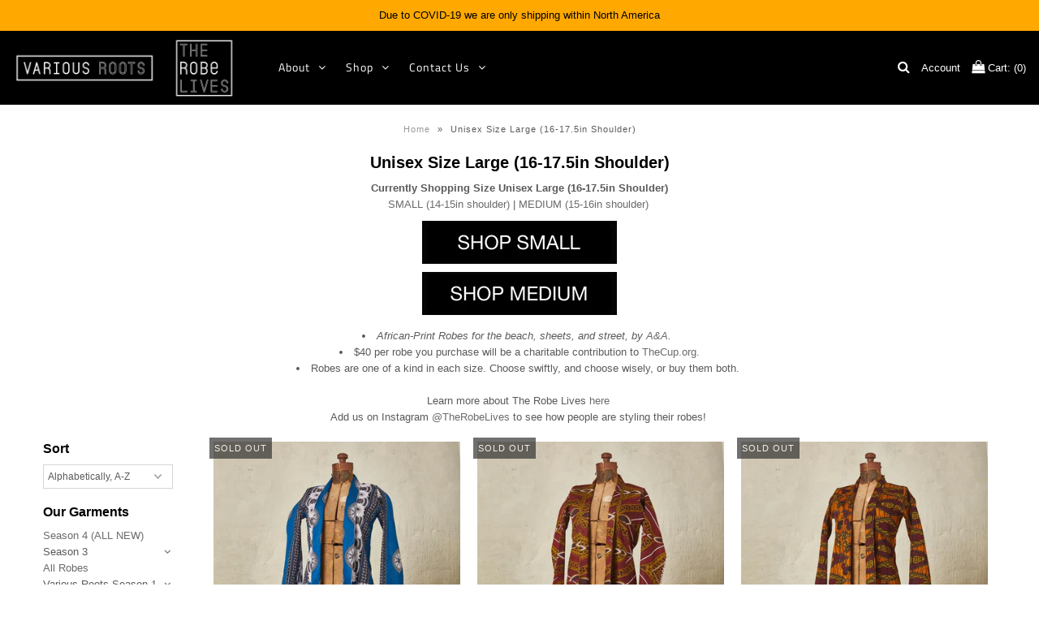

--- FILE ---
content_type: text/html; charset=utf-8
request_url: https://www.therobelives.com/collections/kitenge-robes-size-large-16-17-5in-shoulder
body_size: 24376
content:
<!DOCTYPE html>
<!--[if lt IE 7 ]><html class="ie ie6" lang="en"> <![endif]-->
<!--[if IE 7 ]><html class="ie ie7" lang="en"> <![endif]-->
<!--[if IE 8 ]><html class="ie ie8" lang="en"> <![endif]-->
<!--[if (gte IE 9)|!(IE)]><!--><html lang="en" class="no-js"> <!--<![endif]-->
<head>

  <!-- Google Web Fonts
================================================== -->

  
  

  
  

  
  

  
  

  
  

  
  

  
  

  
  

  
  

  
  

  
  

  
  

  
  

  
  

  
  

  
  

  
   



  <meta property="og:type" content="website">
  <meta property="og:title" content="Unisex Size Large (16-17.5in Shoulder)">
  <meta property="og:url" content="https://www.therobelives.com/collections/kitenge-robes-size-large-16-17-5in-shoulder">
  
    <meta property="og:description" content="Currently Shopping Size Unisex Large (16-17.5in Shoulder) SMALL (14-15in shoulder) | MEDIUM (15-16in shoulder)  African-Print Robes for the beach, sheets, and street, by A&amp;amp;A.   $40 per robe you purchase will be a charitable contribution to TheCup.org. Robes are one of a kind in each size. Choose swiftly, and choose">
  
  

<meta property="og:site_name" content="The Robe Lives">



  <meta name="twitter:card" content="summary">


  <meta name="twitter:site" content="@">




  <!-- Meta -->
  <title>
    Unisex Size Large (16-17.5in Shoulder) &ndash; The Robe Lives
  </title>
  
  <meta name="description" content="Currently Shopping Size Unisex Large (16-17.5in Shoulder) SMALL (14-15in shoulder) | MEDIUM (15-16in shoulder)  African-Print Robes for the beach, sheets, and street, by A&amp;amp;A.   $40 per robe you purchase will be a charitable contribution to TheCup.org. Robes are one of a kind in each size. Choose swiftly, and choose" />
  
  <link rel="canonical" href="https://www.therobelives.com/collections/kitenge-robes-size-large-16-17-5in-shoulder" />

  <!-- Viewport -->
  <meta name="viewport" content="width=device-width, initial-scale=1, maximum-scale=1">

  <!-- CSS -->

  <link href="//www.therobelives.com/cdn/shop/t/7/assets/stylesheet.css?v=157613428577759246781759417778" rel="stylesheet" type="text/css" media="all" />
  <link href="//www.therobelives.com/cdn/shop/t/7/assets/queries.css?v=87422505768591137911646753500" rel="stylesheet" type="text/css" media="all" />

  <!--[if lt IE 9]>
	<script src="//html5shim.googlecode.com/svn/trunk/html5.js"></script>
  <![endif]-->

  <!-- JS -->

  <script src="//ajax.googleapis.com/ajax/libs/jquery/2.2.4/jquery.min.js" type="text/javascript"></script>
  <script src="//unpkg.com/eventemitter3@latest/umd/eventemitter3.min.js" type="text/javascript"></script>

  <script src="//www.therobelives.com/cdn/shopifycloud/storefront/assets/themes_support/option_selection-b017cd28.js" type="text/javascript"></script>

  

  <script>window.performance && window.performance.mark && window.performance.mark('shopify.content_for_header.start');</script><meta id="shopify-digital-wallet" name="shopify-digital-wallet" content="/14991830/digital_wallets/dialog">
<meta name="shopify-checkout-api-token" content="60c8d8d2566e51a0120cced03637f503">
<link rel="alternate" type="application/atom+xml" title="Feed" href="/collections/kitenge-robes-size-large-16-17-5in-shoulder.atom" />
<link rel="next" href="/collections/kitenge-robes-size-large-16-17-5in-shoulder?page=2">
<link rel="alternate" type="application/json+oembed" href="https://www.therobelives.com/collections/kitenge-robes-size-large-16-17-5in-shoulder.oembed">
<script async="async" src="/checkouts/internal/preloads.js?locale=en-US"></script>
<link rel="preconnect" href="https://shop.app" crossorigin="anonymous">
<script async="async" src="https://shop.app/checkouts/internal/preloads.js?locale=en-US&shop_id=14991830" crossorigin="anonymous"></script>
<script id="apple-pay-shop-capabilities" type="application/json">{"shopId":14991830,"countryCode":"US","currencyCode":"USD","merchantCapabilities":["supports3DS"],"merchantId":"gid:\/\/shopify\/Shop\/14991830","merchantName":"The Robe Lives","requiredBillingContactFields":["postalAddress","email"],"requiredShippingContactFields":["postalAddress","email"],"shippingType":"shipping","supportedNetworks":["visa","masterCard","amex","discover","elo","jcb"],"total":{"type":"pending","label":"The Robe Lives","amount":"1.00"},"shopifyPaymentsEnabled":true,"supportsSubscriptions":true}</script>
<script id="shopify-features" type="application/json">{"accessToken":"60c8d8d2566e51a0120cced03637f503","betas":["rich-media-storefront-analytics"],"domain":"www.therobelives.com","predictiveSearch":true,"shopId":14991830,"locale":"en"}</script>
<script>var Shopify = Shopify || {};
Shopify.shop = "the-robe-lives.myshopify.com";
Shopify.locale = "en";
Shopify.currency = {"active":"USD","rate":"1.0"};
Shopify.country = "US";
Shopify.theme = {"name":"Vantage with Installments message","id":129129611423,"schema_name":"Vantage","schema_version":"6.5","theme_store_id":459,"role":"main"};
Shopify.theme.handle = "null";
Shopify.theme.style = {"id":null,"handle":null};
Shopify.cdnHost = "www.therobelives.com/cdn";
Shopify.routes = Shopify.routes || {};
Shopify.routes.root = "/";</script>
<script type="module">!function(o){(o.Shopify=o.Shopify||{}).modules=!0}(window);</script>
<script>!function(o){function n(){var o=[];function n(){o.push(Array.prototype.slice.apply(arguments))}return n.q=o,n}var t=o.Shopify=o.Shopify||{};t.loadFeatures=n(),t.autoloadFeatures=n()}(window);</script>
<script>
  window.ShopifyPay = window.ShopifyPay || {};
  window.ShopifyPay.apiHost = "shop.app\/pay";
  window.ShopifyPay.redirectState = null;
</script>
<script id="shop-js-analytics" type="application/json">{"pageType":"collection"}</script>
<script defer="defer" async type="module" src="//www.therobelives.com/cdn/shopifycloud/shop-js/modules/v2/client.init-shop-cart-sync_CGREiBkR.en.esm.js"></script>
<script defer="defer" async type="module" src="//www.therobelives.com/cdn/shopifycloud/shop-js/modules/v2/chunk.common_Bt2Up4BP.esm.js"></script>
<script type="module">
  await import("//www.therobelives.com/cdn/shopifycloud/shop-js/modules/v2/client.init-shop-cart-sync_CGREiBkR.en.esm.js");
await import("//www.therobelives.com/cdn/shopifycloud/shop-js/modules/v2/chunk.common_Bt2Up4BP.esm.js");

  window.Shopify.SignInWithShop?.initShopCartSync?.({"fedCMEnabled":true,"windoidEnabled":true});

</script>
<script>
  window.Shopify = window.Shopify || {};
  if (!window.Shopify.featureAssets) window.Shopify.featureAssets = {};
  window.Shopify.featureAssets['shop-js'] = {"shop-cart-sync":["modules/v2/client.shop-cart-sync_CQNAmp__.en.esm.js","modules/v2/chunk.common_Bt2Up4BP.esm.js"],"init-windoid":["modules/v2/client.init-windoid_BMafEeJe.en.esm.js","modules/v2/chunk.common_Bt2Up4BP.esm.js"],"shop-cash-offers":["modules/v2/client.shop-cash-offers_3d66YIS3.en.esm.js","modules/v2/chunk.common_Bt2Up4BP.esm.js","modules/v2/chunk.modal_Dk0o9ppo.esm.js"],"init-fed-cm":["modules/v2/client.init-fed-cm_B-WG4sqw.en.esm.js","modules/v2/chunk.common_Bt2Up4BP.esm.js"],"shop-toast-manager":["modules/v2/client.shop-toast-manager_DhuhblEJ.en.esm.js","modules/v2/chunk.common_Bt2Up4BP.esm.js"],"shop-button":["modules/v2/client.shop-button_B5xLHL5j.en.esm.js","modules/v2/chunk.common_Bt2Up4BP.esm.js"],"avatar":["modules/v2/client.avatar_BTnouDA3.en.esm.js"],"init-shop-email-lookup-coordinator":["modules/v2/client.init-shop-email-lookup-coordinator_hqFayTDE.en.esm.js","modules/v2/chunk.common_Bt2Up4BP.esm.js"],"init-shop-cart-sync":["modules/v2/client.init-shop-cart-sync_CGREiBkR.en.esm.js","modules/v2/chunk.common_Bt2Up4BP.esm.js"],"shop-login-button":["modules/v2/client.shop-login-button_g5QkWrqe.en.esm.js","modules/v2/chunk.common_Bt2Up4BP.esm.js","modules/v2/chunk.modal_Dk0o9ppo.esm.js"],"pay-button":["modules/v2/client.pay-button_Cuf0bNvL.en.esm.js","modules/v2/chunk.common_Bt2Up4BP.esm.js"],"init-shop-for-new-customer-accounts":["modules/v2/client.init-shop-for-new-customer-accounts_Bxwhl6__.en.esm.js","modules/v2/client.shop-login-button_g5QkWrqe.en.esm.js","modules/v2/chunk.common_Bt2Up4BP.esm.js","modules/v2/chunk.modal_Dk0o9ppo.esm.js"],"init-customer-accounts-sign-up":["modules/v2/client.init-customer-accounts-sign-up_al3d1WE3.en.esm.js","modules/v2/client.shop-login-button_g5QkWrqe.en.esm.js","modules/v2/chunk.common_Bt2Up4BP.esm.js","modules/v2/chunk.modal_Dk0o9ppo.esm.js"],"shop-follow-button":["modules/v2/client.shop-follow-button_B9MutJJO.en.esm.js","modules/v2/chunk.common_Bt2Up4BP.esm.js","modules/v2/chunk.modal_Dk0o9ppo.esm.js"],"checkout-modal":["modules/v2/client.checkout-modal_OBPaeP-J.en.esm.js","modules/v2/chunk.common_Bt2Up4BP.esm.js","modules/v2/chunk.modal_Dk0o9ppo.esm.js"],"init-customer-accounts":["modules/v2/client.init-customer-accounts_Brxa5h1K.en.esm.js","modules/v2/client.shop-login-button_g5QkWrqe.en.esm.js","modules/v2/chunk.common_Bt2Up4BP.esm.js","modules/v2/chunk.modal_Dk0o9ppo.esm.js"],"lead-capture":["modules/v2/client.lead-capture_BBBv1Qpe.en.esm.js","modules/v2/chunk.common_Bt2Up4BP.esm.js","modules/v2/chunk.modal_Dk0o9ppo.esm.js"],"shop-login":["modules/v2/client.shop-login_DoNRI_y4.en.esm.js","modules/v2/chunk.common_Bt2Up4BP.esm.js","modules/v2/chunk.modal_Dk0o9ppo.esm.js"],"payment-terms":["modules/v2/client.payment-terms_BlOJedZ2.en.esm.js","modules/v2/chunk.common_Bt2Up4BP.esm.js","modules/v2/chunk.modal_Dk0o9ppo.esm.js"]};
</script>
<script>(function() {
  var isLoaded = false;
  function asyncLoad() {
    if (isLoaded) return;
    isLoaded = true;
    var urls = ["https:\/\/na.shgcdn3.com\/pixel-collector.js?shop=the-robe-lives.myshopify.com"];
    for (var i = 0; i < urls.length; i++) {
      var s = document.createElement('script');
      s.type = 'text/javascript';
      s.async = true;
      s.src = urls[i];
      var x = document.getElementsByTagName('script')[0];
      x.parentNode.insertBefore(s, x);
    }
  };
  if(window.attachEvent) {
    window.attachEvent('onload', asyncLoad);
  } else {
    window.addEventListener('load', asyncLoad, false);
  }
})();</script>
<script id="__st">var __st={"a":14991830,"offset":-18000,"reqid":"343a479d-4c16-474f-84d5-3d4bc98cc9a8-1762752715","pageurl":"www.therobelives.com\/collections\/kitenge-robes-size-large-16-17-5in-shoulder","u":"d0c940b936fe","p":"collection","rtyp":"collection","rid":404517842};</script>
<script>window.ShopifyPaypalV4VisibilityTracking = true;</script>
<script id="captcha-bootstrap">!function(){'use strict';const t='contact',e='account',n='new_comment',o=[[t,t],['blogs',n],['comments',n],[t,'customer']],c=[[e,'customer_login'],[e,'guest_login'],[e,'recover_customer_password'],[e,'create_customer']],r=t=>t.map((([t,e])=>`form[action*='/${t}']:not([data-nocaptcha='true']) input[name='form_type'][value='${e}']`)).join(','),a=t=>()=>t?[...document.querySelectorAll(t)].map((t=>t.form)):[];function s(){const t=[...o],e=r(t);return a(e)}const i='password',u='form_key',d=['recaptcha-v3-token','g-recaptcha-response','h-captcha-response',i],f=()=>{try{return window.sessionStorage}catch{return}},m='__shopify_v',_=t=>t.elements[u];function p(t,e,n=!1){try{const o=window.sessionStorage,c=JSON.parse(o.getItem(e)),{data:r}=function(t){const{data:e,action:n}=t;return t[m]||n?{data:e,action:n}:{data:t,action:n}}(c);for(const[e,n]of Object.entries(r))t.elements[e]&&(t.elements[e].value=n);n&&o.removeItem(e)}catch(o){console.error('form repopulation failed',{error:o})}}const l='form_type',E='cptcha';function T(t){t.dataset[E]=!0}const w=window,h=w.document,L='Shopify',v='ce_forms',y='captcha';let A=!1;((t,e)=>{const n=(g='f06e6c50-85a8-45c8-87d0-21a2b65856fe',I='https://cdn.shopify.com/shopifycloud/storefront-forms-hcaptcha/ce_storefront_forms_captcha_hcaptcha.v1.5.2.iife.js',D={infoText:'Protected by hCaptcha',privacyText:'Privacy',termsText:'Terms'},(t,e,n)=>{const o=w[L][v],c=o.bindForm;if(c)return c(t,g,e,D).then(n);var r;o.q.push([[t,g,e,D],n]),r=I,A||(h.body.append(Object.assign(h.createElement('script'),{id:'captcha-provider',async:!0,src:r})),A=!0)});var g,I,D;w[L]=w[L]||{},w[L][v]=w[L][v]||{},w[L][v].q=[],w[L][y]=w[L][y]||{},w[L][y].protect=function(t,e){n(t,void 0,e),T(t)},Object.freeze(w[L][y]),function(t,e,n,w,h,L){const[v,y,A,g]=function(t,e,n){const i=e?o:[],u=t?c:[],d=[...i,...u],f=r(d),m=r(i),_=r(d.filter((([t,e])=>n.includes(e))));return[a(f),a(m),a(_),s()]}(w,h,L),I=t=>{const e=t.target;return e instanceof HTMLFormElement?e:e&&e.form},D=t=>v().includes(t);t.addEventListener('submit',(t=>{const e=I(t);if(!e)return;const n=D(e)&&!e.dataset.hcaptchaBound&&!e.dataset.recaptchaBound,o=_(e),c=g().includes(e)&&(!o||!o.value);(n||c)&&t.preventDefault(),c&&!n&&(function(t){try{if(!f())return;!function(t){const e=f();if(!e)return;const n=_(t);if(!n)return;const o=n.value;o&&e.removeItem(o)}(t);const e=Array.from(Array(32),(()=>Math.random().toString(36)[2])).join('');!function(t,e){_(t)||t.append(Object.assign(document.createElement('input'),{type:'hidden',name:u})),t.elements[u].value=e}(t,e),function(t,e){const n=f();if(!n)return;const o=[...t.querySelectorAll(`input[type='${i}']`)].map((({name:t})=>t)),c=[...d,...o],r={};for(const[a,s]of new FormData(t).entries())c.includes(a)||(r[a]=s);n.setItem(e,JSON.stringify({[m]:1,action:t.action,data:r}))}(t,e)}catch(e){console.error('failed to persist form',e)}}(e),e.submit())}));const S=(t,e)=>{t&&!t.dataset[E]&&(n(t,e.some((e=>e===t))),T(t))};for(const o of['focusin','change'])t.addEventListener(o,(t=>{const e=I(t);D(e)&&S(e,y())}));const B=e.get('form_key'),M=e.get(l),P=B&&M;t.addEventListener('DOMContentLoaded',(()=>{const t=y();if(P)for(const e of t)e.elements[l].value===M&&p(e,B);[...new Set([...A(),...v().filter((t=>'true'===t.dataset.shopifyCaptcha))])].forEach((e=>S(e,t)))}))}(h,new URLSearchParams(w.location.search),n,t,e,['guest_login'])})(!0,!0)}();</script>
<script integrity="sha256-52AcMU7V7pcBOXWImdc/TAGTFKeNjmkeM1Pvks/DTgc=" data-source-attribution="shopify.loadfeatures" defer="defer" src="//www.therobelives.com/cdn/shopifycloud/storefront/assets/storefront/load_feature-81c60534.js" crossorigin="anonymous"></script>
<script crossorigin="anonymous" defer="defer" src="//www.therobelives.com/cdn/shopifycloud/storefront/assets/shopify_pay/storefront-65b4c6d7.js?v=20250812"></script>
<script data-source-attribution="shopify.dynamic_checkout.dynamic.init">var Shopify=Shopify||{};Shopify.PaymentButton=Shopify.PaymentButton||{isStorefrontPortableWallets:!0,init:function(){window.Shopify.PaymentButton.init=function(){};var t=document.createElement("script");t.src="https://www.therobelives.com/cdn/shopifycloud/portable-wallets/latest/portable-wallets.en.js",t.type="module",document.head.appendChild(t)}};
</script>
<script data-source-attribution="shopify.dynamic_checkout.buyer_consent">
  function portableWalletsHideBuyerConsent(e){var t=document.getElementById("shopify-buyer-consent"),n=document.getElementById("shopify-subscription-policy-button");t&&n&&(t.classList.add("hidden"),t.setAttribute("aria-hidden","true"),n.removeEventListener("click",e))}function portableWalletsShowBuyerConsent(e){var t=document.getElementById("shopify-buyer-consent"),n=document.getElementById("shopify-subscription-policy-button");t&&n&&(t.classList.remove("hidden"),t.removeAttribute("aria-hidden"),n.addEventListener("click",e))}window.Shopify?.PaymentButton&&(window.Shopify.PaymentButton.hideBuyerConsent=portableWalletsHideBuyerConsent,window.Shopify.PaymentButton.showBuyerConsent=portableWalletsShowBuyerConsent);
</script>
<script data-source-attribution="shopify.dynamic_checkout.cart.bootstrap">document.addEventListener("DOMContentLoaded",(function(){function t(){return document.querySelector("shopify-accelerated-checkout-cart, shopify-accelerated-checkout")}if(t())Shopify.PaymentButton.init();else{new MutationObserver((function(e,n){t()&&(Shopify.PaymentButton.init(),n.disconnect())})).observe(document.body,{childList:!0,subtree:!0})}}));
</script>
<link id="shopify-accelerated-checkout-styles" rel="stylesheet" media="screen" href="https://www.therobelives.com/cdn/shopifycloud/portable-wallets/latest/accelerated-checkout-backwards-compat.css" crossorigin="anonymous">
<style id="shopify-accelerated-checkout-cart">
        #shopify-buyer-consent {
  margin-top: 1em;
  display: inline-block;
  width: 100%;
}

#shopify-buyer-consent.hidden {
  display: none;
}

#shopify-subscription-policy-button {
  background: none;
  border: none;
  padding: 0;
  text-decoration: underline;
  font-size: inherit;
  cursor: pointer;
}

#shopify-subscription-policy-button::before {
  box-shadow: none;
}

      </style>

<script>window.performance && window.performance.mark && window.performance.mark('shopify.content_for_header.end');</script>

  

  <!-- Favicon -->
  
  <link rel="shortcut icon" href="//www.therobelives.com/cdn/shop/files/VRicon_BlackRGB_32x32.png?v=1613172088" type="image/png" />
  

  

  

<script type="text/javascript">
  
    window.SHG_CUSTOMER = null;
  
</script>










<link href="https://monorail-edge.shopifysvc.com" rel="dns-prefetch">
<script>(function(){if ("sendBeacon" in navigator && "performance" in window) {try {var session_token_from_headers = performance.getEntriesByType('navigation')[0].serverTiming.find(x => x.name == '_s').description;} catch {var session_token_from_headers = undefined;}var session_cookie_matches = document.cookie.match(/_shopify_s=([^;]*)/);var session_token_from_cookie = session_cookie_matches && session_cookie_matches.length === 2 ? session_cookie_matches[1] : "";var session_token = session_token_from_headers || session_token_from_cookie || "";function handle_abandonment_event(e) {var entries = performance.getEntries().filter(function(entry) {return /monorail-edge.shopifysvc.com/.test(entry.name);});if (!window.abandonment_tracked && entries.length === 0) {window.abandonment_tracked = true;var currentMs = Date.now();var navigation_start = performance.timing.navigationStart;var payload = {shop_id: 14991830,url: window.location.href,navigation_start,duration: currentMs - navigation_start,session_token,page_type: "collection"};window.navigator.sendBeacon("https://monorail-edge.shopifysvc.com/v1/produce", JSON.stringify({schema_id: "online_store_buyer_site_abandonment/1.1",payload: payload,metadata: {event_created_at_ms: currentMs,event_sent_at_ms: currentMs}}));}}window.addEventListener('pagehide', handle_abandonment_event);}}());</script>
<script id="web-pixels-manager-setup">(function e(e,d,r,n,o){if(void 0===o&&(o={}),!Boolean(null===(a=null===(i=window.Shopify)||void 0===i?void 0:i.analytics)||void 0===a?void 0:a.replayQueue)){var i,a;window.Shopify=window.Shopify||{};var t=window.Shopify;t.analytics=t.analytics||{};var s=t.analytics;s.replayQueue=[],s.publish=function(e,d,r){return s.replayQueue.push([e,d,r]),!0};try{self.performance.mark("wpm:start")}catch(e){}var l=function(){var e={modern:/Edge?\/(1{2}[4-9]|1[2-9]\d|[2-9]\d{2}|\d{4,})\.\d+(\.\d+|)|Firefox\/(1{2}[4-9]|1[2-9]\d|[2-9]\d{2}|\d{4,})\.\d+(\.\d+|)|Chrom(ium|e)\/(9{2}|\d{3,})\.\d+(\.\d+|)|(Maci|X1{2}).+ Version\/(15\.\d+|(1[6-9]|[2-9]\d|\d{3,})\.\d+)([,.]\d+|)( \(\w+\)|)( Mobile\/\w+|) Safari\/|Chrome.+OPR\/(9{2}|\d{3,})\.\d+\.\d+|(CPU[ +]OS|iPhone[ +]OS|CPU[ +]iPhone|CPU IPhone OS|CPU iPad OS)[ +]+(15[._]\d+|(1[6-9]|[2-9]\d|\d{3,})[._]\d+)([._]\d+|)|Android:?[ /-](13[3-9]|1[4-9]\d|[2-9]\d{2}|\d{4,})(\.\d+|)(\.\d+|)|Android.+Firefox\/(13[5-9]|1[4-9]\d|[2-9]\d{2}|\d{4,})\.\d+(\.\d+|)|Android.+Chrom(ium|e)\/(13[3-9]|1[4-9]\d|[2-9]\d{2}|\d{4,})\.\d+(\.\d+|)|SamsungBrowser\/([2-9]\d|\d{3,})\.\d+/,legacy:/Edge?\/(1[6-9]|[2-9]\d|\d{3,})\.\d+(\.\d+|)|Firefox\/(5[4-9]|[6-9]\d|\d{3,})\.\d+(\.\d+|)|Chrom(ium|e)\/(5[1-9]|[6-9]\d|\d{3,})\.\d+(\.\d+|)([\d.]+$|.*Safari\/(?![\d.]+ Edge\/[\d.]+$))|(Maci|X1{2}).+ Version\/(10\.\d+|(1[1-9]|[2-9]\d|\d{3,})\.\d+)([,.]\d+|)( \(\w+\)|)( Mobile\/\w+|) Safari\/|Chrome.+OPR\/(3[89]|[4-9]\d|\d{3,})\.\d+\.\d+|(CPU[ +]OS|iPhone[ +]OS|CPU[ +]iPhone|CPU IPhone OS|CPU iPad OS)[ +]+(10[._]\d+|(1[1-9]|[2-9]\d|\d{3,})[._]\d+)([._]\d+|)|Android:?[ /-](13[3-9]|1[4-9]\d|[2-9]\d{2}|\d{4,})(\.\d+|)(\.\d+|)|Mobile Safari.+OPR\/([89]\d|\d{3,})\.\d+\.\d+|Android.+Firefox\/(13[5-9]|1[4-9]\d|[2-9]\d{2}|\d{4,})\.\d+(\.\d+|)|Android.+Chrom(ium|e)\/(13[3-9]|1[4-9]\d|[2-9]\d{2}|\d{4,})\.\d+(\.\d+|)|Android.+(UC? ?Browser|UCWEB|U3)[ /]?(15\.([5-9]|\d{2,})|(1[6-9]|[2-9]\d|\d{3,})\.\d+)\.\d+|SamsungBrowser\/(5\.\d+|([6-9]|\d{2,})\.\d+)|Android.+MQ{2}Browser\/(14(\.(9|\d{2,})|)|(1[5-9]|[2-9]\d|\d{3,})(\.\d+|))(\.\d+|)|K[Aa][Ii]OS\/(3\.\d+|([4-9]|\d{2,})\.\d+)(\.\d+|)/},d=e.modern,r=e.legacy,n=navigator.userAgent;return n.match(d)?"modern":n.match(r)?"legacy":"unknown"}(),u="modern"===l?"modern":"legacy",c=(null!=n?n:{modern:"",legacy:""})[u],f=function(e){return[e.baseUrl,"/wpm","/b",e.hashVersion,"modern"===e.buildTarget?"m":"l",".js"].join("")}({baseUrl:d,hashVersion:r,buildTarget:u}),m=function(e){var d=e.version,r=e.bundleTarget,n=e.surface,o=e.pageUrl,i=e.monorailEndpoint;return{emit:function(e){var a=e.status,t=e.errorMsg,s=(new Date).getTime(),l=JSON.stringify({metadata:{event_sent_at_ms:s},events:[{schema_id:"web_pixels_manager_load/3.1",payload:{version:d,bundle_target:r,page_url:o,status:a,surface:n,error_msg:t},metadata:{event_created_at_ms:s}}]});if(!i)return console&&console.warn&&console.warn("[Web Pixels Manager] No Monorail endpoint provided, skipping logging."),!1;try{return self.navigator.sendBeacon.bind(self.navigator)(i,l)}catch(e){}var u=new XMLHttpRequest;try{return u.open("POST",i,!0),u.setRequestHeader("Content-Type","text/plain"),u.send(l),!0}catch(e){return console&&console.warn&&console.warn("[Web Pixels Manager] Got an unhandled error while logging to Monorail."),!1}}}}({version:r,bundleTarget:l,surface:e.surface,pageUrl:self.location.href,monorailEndpoint:e.monorailEndpoint});try{o.browserTarget=l,function(e){var d=e.src,r=e.async,n=void 0===r||r,o=e.onload,i=e.onerror,a=e.sri,t=e.scriptDataAttributes,s=void 0===t?{}:t,l=document.createElement("script"),u=document.querySelector("head"),c=document.querySelector("body");if(l.async=n,l.src=d,a&&(l.integrity=a,l.crossOrigin="anonymous"),s)for(var f in s)if(Object.prototype.hasOwnProperty.call(s,f))try{l.dataset[f]=s[f]}catch(e){}if(o&&l.addEventListener("load",o),i&&l.addEventListener("error",i),u)u.appendChild(l);else{if(!c)throw new Error("Did not find a head or body element to append the script");c.appendChild(l)}}({src:f,async:!0,onload:function(){if(!function(){var e,d;return Boolean(null===(d=null===(e=window.Shopify)||void 0===e?void 0:e.analytics)||void 0===d?void 0:d.initialized)}()){var d=window.webPixelsManager.init(e)||void 0;if(d){var r=window.Shopify.analytics;r.replayQueue.forEach((function(e){var r=e[0],n=e[1],o=e[2];d.publishCustomEvent(r,n,o)})),r.replayQueue=[],r.publish=d.publishCustomEvent,r.visitor=d.visitor,r.initialized=!0}}},onerror:function(){return m.emit({status:"failed",errorMsg:"".concat(f," has failed to load")})},sri:function(e){var d=/^sha384-[A-Za-z0-9+/=]+$/;return"string"==typeof e&&d.test(e)}(c)?c:"",scriptDataAttributes:o}),m.emit({status:"loading"})}catch(e){m.emit({status:"failed",errorMsg:(null==e?void 0:e.message)||"Unknown error"})}}})({shopId: 14991830,storefrontBaseUrl: "https://www.therobelives.com",extensionsBaseUrl: "https://extensions.shopifycdn.com/cdn/shopifycloud/web-pixels-manager",monorailEndpoint: "https://monorail-edge.shopifysvc.com/unstable/produce_batch",surface: "storefront-renderer",enabledBetaFlags: ["2dca8a86"],webPixelsConfigList: [{"id":"655261855","configuration":"{\"site_id\":\"f3c0a5c4-5ca9-4012-a2c3-0d13ddf8f24d\",\"analytics_endpoint\":\"https:\\\/\\\/na.shgcdn3.com\"}","eventPayloadVersion":"v1","runtimeContext":"STRICT","scriptVersion":"695709fc3f146fa50a25299517a954f2","type":"APP","apiClientId":1158168,"privacyPurposes":["ANALYTICS","MARKETING","SALE_OF_DATA"],"dataSharingAdjustments":{"protectedCustomerApprovalScopes":["read_customer_personal_data"]}},{"id":"80216223","eventPayloadVersion":"v1","runtimeContext":"LAX","scriptVersion":"1","type":"CUSTOM","privacyPurposes":["MARKETING"],"name":"Meta pixel (migrated)"},{"id":"124158111","eventPayloadVersion":"v1","runtimeContext":"LAX","scriptVersion":"1","type":"CUSTOM","privacyPurposes":["ANALYTICS"],"name":"Google Analytics tag (migrated)"},{"id":"shopify-app-pixel","configuration":"{}","eventPayloadVersion":"v1","runtimeContext":"STRICT","scriptVersion":"0450","apiClientId":"shopify-pixel","type":"APP","privacyPurposes":["ANALYTICS","MARKETING"]},{"id":"shopify-custom-pixel","eventPayloadVersion":"v1","runtimeContext":"LAX","scriptVersion":"0450","apiClientId":"shopify-pixel","type":"CUSTOM","privacyPurposes":["ANALYTICS","MARKETING"]}],isMerchantRequest: false,initData: {"shop":{"name":"The Robe Lives","paymentSettings":{"currencyCode":"USD"},"myshopifyDomain":"the-robe-lives.myshopify.com","countryCode":"US","storefrontUrl":"https:\/\/www.therobelives.com"},"customer":null,"cart":null,"checkout":null,"productVariants":[],"purchasingCompany":null},},"https://www.therobelives.com/cdn","ae1676cfwd2530674p4253c800m34e853cb",{"modern":"","legacy":""},{"shopId":"14991830","storefrontBaseUrl":"https:\/\/www.therobelives.com","extensionBaseUrl":"https:\/\/extensions.shopifycdn.com\/cdn\/shopifycloud\/web-pixels-manager","surface":"storefront-renderer","enabledBetaFlags":"[\"2dca8a86\"]","isMerchantRequest":"false","hashVersion":"ae1676cfwd2530674p4253c800m34e853cb","publish":"custom","events":"[[\"page_viewed\",{}],[\"collection_viewed\",{\"collection\":{\"id\":\"404517842\",\"title\":\"Unisex Size Large (16-17.5in Shoulder)\",\"productVariants\":[{\"price\":{\"amount\":85.0,\"currencyCode\":\"USD\"},\"product\":{\"title\":\"Aliyeridhika Large\",\"vendor\":\"The Robe Lives\",\"id\":\"1359168208996\",\"untranslatedTitle\":\"Aliyeridhika Large\",\"url\":\"\/products\/aliyeridhika-large\",\"type\":\"African Kitenge Robe (Unisex)\"},\"id\":\"12331758518372\",\"image\":{\"src\":\"\/\/www.therobelives.com\/cdn\/shop\/products\/Aliyeridhika_Back.jpg?v=1535506698\"},\"sku\":\"TRL-10662\",\"title\":\"L - Shoulder (16-18 inches)\",\"untranslatedTitle\":\"L - Shoulder (16-18 inches)\"},{\"price\":{\"amount\":85.0,\"currencyCode\":\"USD\"},\"product\":{\"title\":\"Amani Large\",\"vendor\":\"The Robe Lives\",\"id\":\"1359169060964\",\"untranslatedTitle\":\"Amani Large\",\"url\":\"\/products\/amani-large\",\"type\":\"African Kitenge Robe (Unisex)\"},\"id\":\"12331759894628\",\"image\":{\"src\":\"\/\/www.therobelives.com\/cdn\/shop\/products\/Amani_Back.jpg?v=1535506578\"},\"sku\":\"TRL-10683\",\"title\":\"L - Shoulder (16-18 inches)\",\"untranslatedTitle\":\"L - Shoulder (16-18 inches)\"},{\"price\":{\"amount\":85.0,\"currencyCode\":\"USD\"},\"product\":{\"title\":\"Bahati Large\",\"vendor\":\"The Robe Lives\",\"id\":\"1359168831588\",\"untranslatedTitle\":\"Bahati Large\",\"url\":\"\/products\/bahati-large\",\"type\":\"African Kitenge Robe (Unisex)\"},\"id\":\"12331759501412\",\"image\":{\"src\":\"\/\/www.therobelives.com\/cdn\/shop\/products\/Bahati_Back.jpg?v=1535506461\"},\"sku\":\"TRL-10677\",\"title\":\"L - Shoulder (16-18 inches)\",\"untranslatedTitle\":\"L - Shoulder (16-18 inches)\"},{\"price\":{\"amount\":70.0,\"currencyCode\":\"USD\"},\"product\":{\"title\":\"Baraka Overshirt\",\"vendor\":\"Various Roots\",\"id\":\"1359248326756\",\"untranslatedTitle\":\"Baraka Overshirt\",\"url\":\"\/products\/baraka-overshirt\",\"type\":\"African Khanga Overshirt (Unisex)\"},\"id\":\"12331849875556\",\"image\":{\"src\":\"\/\/www.therobelives.com\/cdn\/shop\/products\/Baraka_Back.jpg?v=1535506922\"},\"sku\":\"VR-OS-10728\",\"title\":\"L - Shoulder (19- 20 inches)\",\"untranslatedTitle\":\"L - Shoulder (19- 20 inches)\"},{\"price\":{\"amount\":85.0,\"currencyCode\":\"USD\"},\"product\":{\"title\":\"Fahari Large\",\"vendor\":\"The Robe Lives\",\"id\":\"1359166996580\",\"untranslatedTitle\":\"Fahari Large\",\"url\":\"\/products\/fahari-large\",\"type\":\"African Kitenge Robe (Unisex)\"},\"id\":\"12331757437028\",\"image\":{\"src\":\"\/\/www.therobelives.com\/cdn\/shop\/products\/Fahari_Back.jpg?v=1535506161\"},\"sku\":\"TRL-10644\",\"title\":\"L - Shoulder (16-18 inches)\",\"untranslatedTitle\":\"L - Shoulder (16-18 inches)\"},{\"price\":{\"amount\":85.0,\"currencyCode\":\"USD\"},\"product\":{\"title\":\"Furaha Large\",\"vendor\":\"The Robe Lives\",\"id\":\"1359166439524\",\"untranslatedTitle\":\"Furaha Large\",\"url\":\"\/products\/furaha-large\",\"type\":\"African Kitenge Robe (Unisex)\"},\"id\":\"12331756453988\",\"image\":{\"src\":\"\/\/www.therobelives.com\/cdn\/shop\/products\/Furaha_Back_ddc90f05-cde0-4154-a2ad-e92a9669cd0a.jpg?v=1535506127\"},\"sku\":\"TRL-10629\",\"title\":\"L - Shoulder (16-18 inches)\",\"untranslatedTitle\":\"L - Shoulder (16-18 inches)\"},{\"price\":{\"amount\":85.0,\"currencyCode\":\"USD\"},\"product\":{\"title\":\"Heshima Large\",\"vendor\":\"The Robe Lives\",\"id\":\"1359166636132\",\"untranslatedTitle\":\"Heshima Large\",\"url\":\"\/products\/heshima-large\",\"type\":\"African Kitenge Robe (Unisex)\"},\"id\":\"12331756847204\",\"image\":{\"src\":\"\/\/www.therobelives.com\/cdn\/shop\/products\/Heshima_Front_2c441bd3-c7aa-4b13-9b95-810a993593a4.jpg?v=1535493743\"},\"sku\":\"TRL-10635\",\"title\":\"L - Shoulder (16-18 inches)\",\"untranslatedTitle\":\"L - Shoulder (16-18 inches)\"},{\"price\":{\"amount\":85.0,\"currencyCode\":\"USD\"},\"product\":{\"title\":\"Huru Large\",\"vendor\":\"The Robe Lives\",\"id\":\"1359169323108\",\"untranslatedTitle\":\"Huru Large\",\"url\":\"\/products\/huru-large\",\"type\":\"African Kitenge Robe (Unisex)\"},\"id\":\"12331760287844\",\"image\":{\"src\":\"\/\/www.therobelives.com\/cdn\/shop\/products\/Huru_Front_bcba4f25-fcf4-40b4-b6f9-1aa16a0a0d61.jpg?v=1535493799\"},\"sku\":\"TRL-10689\",\"title\":\"L - Shoulder (16-18 inches)\",\"untranslatedTitle\":\"L - Shoulder (16-18 inches)\"},{\"price\":{\"amount\":85.0,\"currencyCode\":\"USD\"},\"product\":{\"title\":\"Jasiri Large\",\"vendor\":\"The Robe Lives\",\"id\":\"1359167455332\",\"untranslatedTitle\":\"Jasiri Large\",\"url\":\"\/products\/jasiri-large\",\"type\":\"African Kitenge Robe (Unisex)\"},\"id\":\"12331757830244\",\"image\":{\"src\":\"\/\/www.therobelives.com\/cdn\/shop\/products\/Jasiri_Front_b60217bd-7ec0-44c0-9048-59383a391913.jpg?v=1535493758\"},\"sku\":\"TRL-10650\",\"title\":\"L - Shoulder (16-18 inches)\",\"untranslatedTitle\":\"L - Shoulder (16-18 inches)\"},{\"price\":{\"amount\":85.0,\"currencyCode\":\"USD\"},\"product\":{\"title\":\"Karibu Large\",\"vendor\":\"The Robe Lives\",\"id\":\"1359166537828\",\"untranslatedTitle\":\"Karibu Large\",\"url\":\"\/products\/karibu-large\",\"type\":\"African Kitenge Robe (Unisex)\"},\"id\":\"12331756748900\",\"image\":{\"src\":\"\/\/www.therobelives.com\/cdn\/shop\/products\/Karibu_Front_4268deae-2cb7-4bf2-9623-4e753e26d9a9.jpg?v=1535493739\"},\"sku\":\"TRL-10632\",\"title\":\"L - Shoulder (16-18 inches)\",\"untranslatedTitle\":\"L - Shoulder (16-18 inches)\"},{\"price\":{\"amount\":85.0,\"currencyCode\":\"USD\"},\"product\":{\"title\":\"Kiongozi Large\",\"vendor\":\"The Robe Lives\",\"id\":\"1359169683556\",\"untranslatedTitle\":\"Kiongozi Large\",\"url\":\"\/products\/kiongozi-large\",\"type\":\"African Kitenge Robe (Unisex)\"},\"id\":\"12331760779364\",\"image\":{\"src\":\"\/\/www.therobelives.com\/cdn\/shop\/products\/Kiongozi_Front_0b8ff2f2-7215-49d4-8d66-116827aa64fe.jpg?v=1535493808\"},\"sku\":\"TRL-10698\",\"title\":\"L - Shoulder (16-18 inches)\",\"untranslatedTitle\":\"L - Shoulder (16-18 inches)\"},{\"price\":{\"amount\":85.0,\"currencyCode\":\"USD\"},\"product\":{\"title\":\"Kisanii Large\",\"vendor\":\"The Robe Lives\",\"id\":\"1359168110692\",\"untranslatedTitle\":\"Kisanii Large\",\"url\":\"\/products\/kisanii-large\",\"type\":\"African Kitenge Robe (Unisex)\"},\"id\":\"12331758420068\",\"image\":{\"src\":\"\/\/www.therobelives.com\/cdn\/shop\/products\/Kisanii_Front_74540190-dfbb-4002-a507-9a4b8d508339.jpg?v=1535493768\"},\"sku\":\"TRL-10659\",\"title\":\"L - Shoulder (16-18 inches)\",\"untranslatedTitle\":\"L - Shoulder (16-18 inches)\"},{\"price\":{\"amount\":85.0,\"currencyCode\":\"USD\"},\"product\":{\"title\":\"Kujiamini Large\",\"vendor\":\"The Robe Lives\",\"id\":\"1359167258724\",\"untranslatedTitle\":\"Kujiamini Large\",\"url\":\"\/products\/kujiamini-large\",\"type\":\"African Kitenge Robe (Unisex)\"},\"id\":\"12331757633636\",\"image\":{\"src\":\"\/\/www.therobelives.com\/cdn\/shop\/products\/Kujiamini_Front_8e9392f7-aff6-459a-b7c4-982f33a19299.jpg?v=1535493755\"},\"sku\":\"TRL-10647\",\"title\":\"L - Shoulder (16-18 inches)\",\"untranslatedTitle\":\"L - Shoulder (16-18 inches)\"},{\"price\":{\"amount\":70.0,\"currencyCode\":\"USD\"},\"product\":{\"title\":\"Kweli Overshirt\",\"vendor\":\"Various Roots\",\"id\":\"1359248359524\",\"untranslatedTitle\":\"Kweli Overshirt\",\"url\":\"\/products\/kweli-overshirt\",\"type\":\"African Khanga Overshirt (Unisex)\"},\"id\":\"12331849973860\",\"image\":{\"src\":\"\/\/www.therobelives.com\/cdn\/shop\/products\/Kweli_Back.jpg?v=1535506990\"},\"sku\":\"VR-OS-10737\",\"title\":\"L - Shoulder (19- 20 inches)\",\"untranslatedTitle\":\"L - Shoulder (19- 20 inches)\"},{\"price\":{\"amount\":70.0,\"currencyCode\":\"USD\"},\"product\":{\"title\":\"Lamilele Overshirt\",\"vendor\":\"Various Roots\",\"id\":\"1359251308644\",\"untranslatedTitle\":\"Lamilele Overshirt\",\"url\":\"\/products\/lamilele-overshirt\",\"type\":\"African Khanga Overshirt (Unisex)\"},\"id\":\"12331861803108\",\"image\":{\"src\":\"\/\/www.therobelives.com\/cdn\/shop\/products\/Lamilele_Back.jpg?v=1535507044\"},\"sku\":\"VR-OS-10746\",\"title\":\"L - Shoulder (19- 20 inches)\",\"untranslatedTitle\":\"L - Shoulder (19- 20 inches)\"},{\"price\":{\"amount\":85.0,\"currencyCode\":\"USD\"},\"product\":{\"title\":\"Matumaini Large\",\"vendor\":\"The Robe Lives\",\"id\":\"1359168733284\",\"untranslatedTitle\":\"Matumaini Large\",\"url\":\"\/products\/matumaini-large\",\"type\":\"African Kitenge Robe (Unisex)\"},\"id\":\"12331759403108\",\"image\":{\"src\":\"\/\/www.therobelives.com\/cdn\/shop\/products\/Matumaini_Front_c9eb8c5e-b2b5-43b8-b034-7b789fb32361.jpg?v=1535493784\"},\"sku\":\"TRL-10674\",\"title\":\"L - Shoulder (16-18 inches)\",\"untranslatedTitle\":\"L - Shoulder (16-18 inches)\"},{\"price\":{\"amount\":85.0,\"currencyCode\":\"USD\"},\"product\":{\"title\":\"Mbunifu Large\",\"vendor\":\"The Robe Lives\",\"id\":\"1359167914084\",\"untranslatedTitle\":\"Mbunifu Large\",\"url\":\"\/products\/mbunifu-large\",\"type\":\"African Kitenge Robe (Unisex)\"},\"id\":\"12331758125156\",\"image\":{\"src\":\"\/\/www.therobelives.com\/cdn\/shop\/products\/MbunifuFront_58bb16d2-5813-4b77-bccd-a677db644e79.jpg?v=1535493764\"},\"sku\":\"TRL-10656\",\"title\":\"L - Shoulder (16-18 inches)\",\"untranslatedTitle\":\"L - Shoulder (16-18 inches)\"},{\"price\":{\"amount\":85.0,\"currencyCode\":\"USD\"},\"product\":{\"title\":\"Mvumilivu Large\",\"vendor\":\"The Robe Lives\",\"id\":\"1359168438372\",\"untranslatedTitle\":\"Mvumilivu Large\",\"url\":\"\/products\/mvumilivu-large\",\"type\":\"African Kitenge Robe (Unisex)\"},\"id\":\"12331758911588\",\"image\":{\"src\":\"\/\/www.therobelives.com\/cdn\/shop\/products\/MvumilivuBack.jpg?v=1535505129\"},\"sku\":\"TRL-10668\",\"title\":\"L - Shoulder (16-18 inches)\",\"untranslatedTitle\":\"L - Shoulder (16-18 inches)\"},{\"price\":{\"amount\":85.0,\"currencyCode\":\"USD\"},\"product\":{\"title\":\"Mwadilifu Large\",\"vendor\":\"The Robe Lives\",\"id\":\"1359168340068\",\"untranslatedTitle\":\"Mwadilifu Large\",\"url\":\"\/products\/mwadilifu-large\",\"type\":\"African Kitenge Robe (Unisex)\"},\"id\":\"12331758813284\",\"image\":{\"src\":\"\/\/www.therobelives.com\/cdn\/shop\/products\/MwadilifuBack.jpg?v=1535505025\"},\"sku\":\"TRL-10665\",\"title\":\"L - Shoulder (16-18 inches)\",\"untranslatedTitle\":\"L - Shoulder (16-18 inches)\"},{\"price\":{\"amount\":85.0,\"currencyCode\":\"USD\"},\"product\":{\"title\":\"Mwaminifu Large\",\"vendor\":\"The Robe Lives\",\"id\":\"1359168929892\",\"untranslatedTitle\":\"Mwaminifu Large\",\"url\":\"\/products\/mwaminifu-large\",\"type\":\"African Kitenge Robe (Unisex)\"},\"id\":\"12331759599716\",\"image\":{\"src\":\"\/\/www.therobelives.com\/cdn\/shop\/products\/MwaminifuBack.jpg?v=1535504950\"},\"sku\":\"TRL-10680\",\"title\":\"L - Shoulder (16-18 inches)\",\"untranslatedTitle\":\"L - Shoulder (16-18 inches)\"}]}}]]"});</script><script>
  window.ShopifyAnalytics = window.ShopifyAnalytics || {};
  window.ShopifyAnalytics.meta = window.ShopifyAnalytics.meta || {};
  window.ShopifyAnalytics.meta.currency = 'USD';
  var meta = {"products":[{"id":1359168208996,"gid":"gid:\/\/shopify\/Product\/1359168208996","vendor":"The Robe Lives","type":"African Kitenge Robe (Unisex)","variants":[{"id":12331758518372,"price":8500,"name":"Aliyeridhika Large - L - Shoulder (16-18 inches)","public_title":"L - Shoulder (16-18 inches)","sku":"TRL-10662"}],"remote":false},{"id":1359169060964,"gid":"gid:\/\/shopify\/Product\/1359169060964","vendor":"The Robe Lives","type":"African Kitenge Robe (Unisex)","variants":[{"id":12331759894628,"price":8500,"name":"Amani Large - L - Shoulder (16-18 inches)","public_title":"L - Shoulder (16-18 inches)","sku":"TRL-10683"}],"remote":false},{"id":1359168831588,"gid":"gid:\/\/shopify\/Product\/1359168831588","vendor":"The Robe Lives","type":"African Kitenge Robe (Unisex)","variants":[{"id":12331759501412,"price":8500,"name":"Bahati Large - L - Shoulder (16-18 inches)","public_title":"L - Shoulder (16-18 inches)","sku":"TRL-10677"}],"remote":false},{"id":1359248326756,"gid":"gid:\/\/shopify\/Product\/1359248326756","vendor":"Various Roots","type":"African Khanga Overshirt (Unisex)","variants":[{"id":12331849875556,"price":7000,"name":"Baraka Overshirt - L - Shoulder (19- 20 inches)","public_title":"L - Shoulder (19- 20 inches)","sku":"VR-OS-10728"},{"id":12331849908324,"price":7000,"name":"Baraka Overshirt - M - Shoulder (18-19 inches)","public_title":"M - Shoulder (18-19 inches)","sku":"VR-OS-10727"},{"id":12331849941092,"price":7000,"name":"Baraka Overshirt - S - Shoulder (16-17.5 inches)","public_title":"S - Shoulder (16-17.5 inches)","sku":"VR-OS-10726"}],"remote":false},{"id":1359166996580,"gid":"gid:\/\/shopify\/Product\/1359166996580","vendor":"The Robe Lives","type":"African Kitenge Robe (Unisex)","variants":[{"id":12331757437028,"price":8500,"name":"Fahari Large - L - Shoulder (16-18 inches)","public_title":"L - Shoulder (16-18 inches)","sku":"TRL-10644"}],"remote":false},{"id":1359166439524,"gid":"gid:\/\/shopify\/Product\/1359166439524","vendor":"The Robe Lives","type":"African Kitenge Robe (Unisex)","variants":[{"id":12331756453988,"price":8500,"name":"Furaha Large - L - Shoulder (16-18 inches)","public_title":"L - Shoulder (16-18 inches)","sku":"TRL-10629"}],"remote":false},{"id":1359166636132,"gid":"gid:\/\/shopify\/Product\/1359166636132","vendor":"The Robe Lives","type":"African Kitenge Robe (Unisex)","variants":[{"id":12331756847204,"price":8500,"name":"Heshima Large - L - Shoulder (16-18 inches)","public_title":"L - Shoulder (16-18 inches)","sku":"TRL-10635"}],"remote":false},{"id":1359169323108,"gid":"gid:\/\/shopify\/Product\/1359169323108","vendor":"The Robe Lives","type":"African Kitenge Robe (Unisex)","variants":[{"id":12331760287844,"price":8500,"name":"Huru Large - L - Shoulder (16-18 inches)","public_title":"L - Shoulder (16-18 inches)","sku":"TRL-10689"}],"remote":false},{"id":1359167455332,"gid":"gid:\/\/shopify\/Product\/1359167455332","vendor":"The Robe Lives","type":"African Kitenge Robe (Unisex)","variants":[{"id":12331757830244,"price":8500,"name":"Jasiri Large - L - Shoulder (16-18 inches)","public_title":"L - Shoulder (16-18 inches)","sku":"TRL-10650"}],"remote":false},{"id":1359166537828,"gid":"gid:\/\/shopify\/Product\/1359166537828","vendor":"The Robe Lives","type":"African Kitenge Robe (Unisex)","variants":[{"id":12331756748900,"price":8500,"name":"Karibu Large - L - Shoulder (16-18 inches)","public_title":"L - Shoulder (16-18 inches)","sku":"TRL-10632"}],"remote":false},{"id":1359169683556,"gid":"gid:\/\/shopify\/Product\/1359169683556","vendor":"The Robe Lives","type":"African Kitenge Robe (Unisex)","variants":[{"id":12331760779364,"price":8500,"name":"Kiongozi Large - L - Shoulder (16-18 inches)","public_title":"L - Shoulder (16-18 inches)","sku":"TRL-10698"}],"remote":false},{"id":1359168110692,"gid":"gid:\/\/shopify\/Product\/1359168110692","vendor":"The Robe Lives","type":"African Kitenge Robe (Unisex)","variants":[{"id":12331758420068,"price":8500,"name":"Kisanii Large - L - Shoulder (16-18 inches)","public_title":"L - Shoulder (16-18 inches)","sku":"TRL-10659"}],"remote":false},{"id":1359167258724,"gid":"gid:\/\/shopify\/Product\/1359167258724","vendor":"The Robe Lives","type":"African Kitenge Robe (Unisex)","variants":[{"id":12331757633636,"price":8500,"name":"Kujiamini Large - L - Shoulder (16-18 inches)","public_title":"L - Shoulder (16-18 inches)","sku":"TRL-10647"}],"remote":false},{"id":1359248359524,"gid":"gid:\/\/shopify\/Product\/1359248359524","vendor":"Various Roots","type":"African Khanga Overshirt (Unisex)","variants":[{"id":12331849973860,"price":7000,"name":"Kweli Overshirt - L - Shoulder (19- 20 inches)","public_title":"L - Shoulder (19- 20 inches)","sku":"VR-OS-10737"},{"id":12331850006628,"price":7000,"name":"Kweli Overshirt - M - Shoulder (18-19 inches)","public_title":"M - Shoulder (18-19 inches)","sku":"VR-OS-10736"},{"id":12331850039396,"price":7000,"name":"Kweli Overshirt - S - Shoulder (16-17.5 inches)","public_title":"S - Shoulder (16-17.5 inches)","sku":"VR-OS-10735"}],"remote":false},{"id":1359251308644,"gid":"gid:\/\/shopify\/Product\/1359251308644","vendor":"Various Roots","type":"African Khanga Overshirt (Unisex)","variants":[{"id":12331861803108,"price":7000,"name":"Lamilele Overshirt - L - Shoulder (19- 20 inches)","public_title":"L - Shoulder (19- 20 inches)","sku":"VR-OS-10746"},{"id":12331861835876,"price":7000,"name":"Lamilele Overshirt - M - Shoulder (18-19 inches)","public_title":"M - Shoulder (18-19 inches)","sku":"VR-OS-10745"},{"id":12331861868644,"price":7000,"name":"Lamilele Overshirt - S - Shoulder (16-17.5 inches)","public_title":"S - Shoulder (16-17.5 inches)","sku":"VR-OS-10744"}],"remote":false},{"id":1359168733284,"gid":"gid:\/\/shopify\/Product\/1359168733284","vendor":"The Robe Lives","type":"African Kitenge Robe (Unisex)","variants":[{"id":12331759403108,"price":8500,"name":"Matumaini Large - L - Shoulder (16-18 inches)","public_title":"L - Shoulder (16-18 inches)","sku":"TRL-10674"}],"remote":false},{"id":1359167914084,"gid":"gid:\/\/shopify\/Product\/1359167914084","vendor":"The Robe Lives","type":"African Kitenge Robe (Unisex)","variants":[{"id":12331758125156,"price":8500,"name":"Mbunifu Large - L - Shoulder (16-18 inches)","public_title":"L - Shoulder (16-18 inches)","sku":"TRL-10656"}],"remote":false},{"id":1359168438372,"gid":"gid:\/\/shopify\/Product\/1359168438372","vendor":"The Robe Lives","type":"African Kitenge Robe (Unisex)","variants":[{"id":12331758911588,"price":8500,"name":"Mvumilivu Large - L - Shoulder (16-18 inches)","public_title":"L - Shoulder (16-18 inches)","sku":"TRL-10668"}],"remote":false},{"id":1359168340068,"gid":"gid:\/\/shopify\/Product\/1359168340068","vendor":"The Robe Lives","type":"African Kitenge Robe (Unisex)","variants":[{"id":12331758813284,"price":8500,"name":"Mwadilifu Large - L - Shoulder (16-18 inches)","public_title":"L - Shoulder (16-18 inches)","sku":"TRL-10665"}],"remote":false},{"id":1359168929892,"gid":"gid:\/\/shopify\/Product\/1359168929892","vendor":"The Robe Lives","type":"African Kitenge Robe (Unisex)","variants":[{"id":12331759599716,"price":8500,"name":"Mwaminifu Large - L - Shoulder (16-18 inches)","public_title":"L - Shoulder (16-18 inches)","sku":"TRL-10680"}],"remote":false}],"page":{"pageType":"collection","resourceType":"collection","resourceId":404517842}};
  for (var attr in meta) {
    window.ShopifyAnalytics.meta[attr] = meta[attr];
  }
</script>
<script class="analytics">
  (function () {
    var customDocumentWrite = function(content) {
      var jquery = null;

      if (window.jQuery) {
        jquery = window.jQuery;
      } else if (window.Checkout && window.Checkout.$) {
        jquery = window.Checkout.$;
      }

      if (jquery) {
        jquery('body').append(content);
      }
    };

    var hasLoggedConversion = function(token) {
      if (token) {
        return document.cookie.indexOf('loggedConversion=' + token) !== -1;
      }
      return false;
    }

    var setCookieIfConversion = function(token) {
      if (token) {
        var twoMonthsFromNow = new Date(Date.now());
        twoMonthsFromNow.setMonth(twoMonthsFromNow.getMonth() + 2);

        document.cookie = 'loggedConversion=' + token + '; expires=' + twoMonthsFromNow;
      }
    }

    var trekkie = window.ShopifyAnalytics.lib = window.trekkie = window.trekkie || [];
    if (trekkie.integrations) {
      return;
    }
    trekkie.methods = [
      'identify',
      'page',
      'ready',
      'track',
      'trackForm',
      'trackLink'
    ];
    trekkie.factory = function(method) {
      return function() {
        var args = Array.prototype.slice.call(arguments);
        args.unshift(method);
        trekkie.push(args);
        return trekkie;
      };
    };
    for (var i = 0; i < trekkie.methods.length; i++) {
      var key = trekkie.methods[i];
      trekkie[key] = trekkie.factory(key);
    }
    trekkie.load = function(config) {
      trekkie.config = config || {};
      trekkie.config.initialDocumentCookie = document.cookie;
      var first = document.getElementsByTagName('script')[0];
      var script = document.createElement('script');
      script.type = 'text/javascript';
      script.onerror = function(e) {
        var scriptFallback = document.createElement('script');
        scriptFallback.type = 'text/javascript';
        scriptFallback.onerror = function(error) {
                var Monorail = {
      produce: function produce(monorailDomain, schemaId, payload) {
        var currentMs = new Date().getTime();
        var event = {
          schema_id: schemaId,
          payload: payload,
          metadata: {
            event_created_at_ms: currentMs,
            event_sent_at_ms: currentMs
          }
        };
        return Monorail.sendRequest("https://" + monorailDomain + "/v1/produce", JSON.stringify(event));
      },
      sendRequest: function sendRequest(endpointUrl, payload) {
        // Try the sendBeacon API
        if (window && window.navigator && typeof window.navigator.sendBeacon === 'function' && typeof window.Blob === 'function' && !Monorail.isIos12()) {
          var blobData = new window.Blob([payload], {
            type: 'text/plain'
          });

          if (window.navigator.sendBeacon(endpointUrl, blobData)) {
            return true;
          } // sendBeacon was not successful

        } // XHR beacon

        var xhr = new XMLHttpRequest();

        try {
          xhr.open('POST', endpointUrl);
          xhr.setRequestHeader('Content-Type', 'text/plain');
          xhr.send(payload);
        } catch (e) {
          console.log(e);
        }

        return false;
      },
      isIos12: function isIos12() {
        return window.navigator.userAgent.lastIndexOf('iPhone; CPU iPhone OS 12_') !== -1 || window.navigator.userAgent.lastIndexOf('iPad; CPU OS 12_') !== -1;
      }
    };
    Monorail.produce('monorail-edge.shopifysvc.com',
      'trekkie_storefront_load_errors/1.1',
      {shop_id: 14991830,
      theme_id: 129129611423,
      app_name: "storefront",
      context_url: window.location.href,
      source_url: "//www.therobelives.com/cdn/s/trekkie.storefront.308893168db1679b4a9f8a086857af995740364f.min.js"});

        };
        scriptFallback.async = true;
        scriptFallback.src = '//www.therobelives.com/cdn/s/trekkie.storefront.308893168db1679b4a9f8a086857af995740364f.min.js';
        first.parentNode.insertBefore(scriptFallback, first);
      };
      script.async = true;
      script.src = '//www.therobelives.com/cdn/s/trekkie.storefront.308893168db1679b4a9f8a086857af995740364f.min.js';
      first.parentNode.insertBefore(script, first);
    };
    trekkie.load(
      {"Trekkie":{"appName":"storefront","development":false,"defaultAttributes":{"shopId":14991830,"isMerchantRequest":null,"themeId":129129611423,"themeCityHash":"5720957576842800466","contentLanguage":"en","currency":"USD","eventMetadataId":"b8d870a3-e755-463e-9ccc-b0e1b60e17b9"},"isServerSideCookieWritingEnabled":true,"monorailRegion":"shop_domain","enabledBetaFlags":["f0df213a"]},"Session Attribution":{},"S2S":{"facebookCapiEnabled":false,"source":"trekkie-storefront-renderer","apiClientId":580111}}
    );

    var loaded = false;
    trekkie.ready(function() {
      if (loaded) return;
      loaded = true;

      window.ShopifyAnalytics.lib = window.trekkie;

      var originalDocumentWrite = document.write;
      document.write = customDocumentWrite;
      try { window.ShopifyAnalytics.merchantGoogleAnalytics.call(this); } catch(error) {};
      document.write = originalDocumentWrite;

      window.ShopifyAnalytics.lib.page(null,{"pageType":"collection","resourceType":"collection","resourceId":404517842,"shopifyEmitted":true});

      var match = window.location.pathname.match(/checkouts\/(.+)\/(thank_you|post_purchase)/)
      var token = match? match[1]: undefined;
      if (!hasLoggedConversion(token)) {
        setCookieIfConversion(token);
        window.ShopifyAnalytics.lib.track("Viewed Product Category",{"currency":"USD","category":"Collection: kitenge-robes-size-large-16-17-5in-shoulder","collectionName":"kitenge-robes-size-large-16-17-5in-shoulder","collectionId":404517842,"nonInteraction":true},undefined,undefined,{"shopifyEmitted":true});
      }
    });


        var eventsListenerScript = document.createElement('script');
        eventsListenerScript.async = true;
        eventsListenerScript.src = "//www.therobelives.com/cdn/shopifycloud/storefront/assets/shop_events_listener-3da45d37.js";
        document.getElementsByTagName('head')[0].appendChild(eventsListenerScript);

})();</script>
  <script>
  if (!window.ga || (window.ga && typeof window.ga !== 'function')) {
    window.ga = function ga() {
      (window.ga.q = window.ga.q || []).push(arguments);
      if (window.Shopify && window.Shopify.analytics && typeof window.Shopify.analytics.publish === 'function') {
        window.Shopify.analytics.publish("ga_stub_called", {}, {sendTo: "google_osp_migration"});
      }
      console.error("Shopify's Google Analytics stub called with:", Array.from(arguments), "\nSee https://help.shopify.com/manual/promoting-marketing/pixels/pixel-migration#google for more information.");
    };
    if (window.Shopify && window.Shopify.analytics && typeof window.Shopify.analytics.publish === 'function') {
      window.Shopify.analytics.publish("ga_stub_initialized", {}, {sendTo: "google_osp_migration"});
    }
  }
</script>
<script
  defer
  src="https://www.therobelives.com/cdn/shopifycloud/perf-kit/shopify-perf-kit-2.1.2.min.js"
  data-application="storefront-renderer"
  data-shop-id="14991830"
  data-render-region="gcp-us-central1"
  data-page-type="collection"
  data-theme-instance-id="129129611423"
  data-theme-name="Vantage"
  data-theme-version="6.5"
  data-monorail-region="shop_domain"
  data-resource-timing-sampling-rate="10"
  data-shs="true"
  data-shs-beacon="true"
  data-shs-export-with-fetch="true"
  data-shs-logs-sample-rate="1"
></script>
</head>

<body class="gridlock shifter shifter-left collection">
   <div id="shopify-section-mobile-navigation" class="shopify-section"><nav class="shifter-navigation no-fouc" data-section-id="mobile-navigation" data-section-type="mobile-navigation">
  <form action="/search" method="get" class="search-form">
    <input type="text" name="q" id="q" class="search-field" placeholder="Search" />
    <button type="submit"><i class="fa fa-search"></i></button>
  </form>

  <div class="clear"></div>

  <ul id="accordion">
    
      
    <li class="accordion-toggle has_sub_menu" aria-haspopup="true" aria-expanded="false"><a href="/pages/why-were-giving-to-thecup-org">About</a></li>
        <div class="accordion-content">
          <ul class="sub">
            
              
                <li>
                  <a href="/pages/season-4-editorial-story-the-robe-lives-2019-by-kristina-varaksina">
                    Season 4 Editorial Story (NEW)
                  </a>
                </li>
              
            
              
                <li>
                  <a href="/pages/why-were-giving-to-thecup-org">
                    The Robe Lives Purpose
                  </a>
                </li>
              
            
              
                <li>
                  <a href="/pages/various-roots-artist-grant-program">
                    Various Roots Artist Grant Program
                  </a>
                </li>
              
            
              
                <li>
                  <a href="/pages/editorial-fashion-story-the-robe-lives-various-roots-2018-by-sven-kristian">
                    Season 3 Editorial Story
                  </a>
                </li>
              
            
              
                <li>
                  <a href="/pages/various-roots-events">
                    Events
                  </a>
                </li>
              
            
              
                <li>
                  <a href="http://www.aandataketheworld.com">
                    The Founders
                  </a>
                </li>
              
            
          </ul>
        </div>
      
    
      
    <li class="accordion-toggle has_sub_menu" aria-haspopup="true" aria-expanded="false"><a href="/collections/all">Shop</a></li>
        <div class="accordion-content">
          <ul class="sub">
            
              
                <li>
                  <a href="/collections/season-4-ikat-from-jaipur">
                    The Robe Lives
                  </a>
                </li>
              
            
              
                <li>
                  <a href="/collections/various-roots-fashion">
                    Various Roots
                  </a>
                </li>
              
            
          </ul>
        </div>
      
    
      
    <li class="accordion-toggle has_sub_menu" aria-haspopup="true" aria-expanded="false"><a href="/pages/contact-the-robe-lives">Contact Us</a></li>
        <div class="accordion-content">
          <ul class="sub">
            
              
                <li>
                  <a href="/pages/frequently-asked-questions">
                    FAQ
                  </a>
                </li>
              
            
              
                <li>
                  <a href="/pages/contact-the-robe-lives">
                    Send a message
                  </a>
                </li>
              
            
          </ul>
        </div>
      
    
  </ul>
</nav>



</div>
  <div class="shifter-page">
    <div id="wrapper">
    <div id="shopify-section-header" class="shopify-section"><div class="header-section" data-section-id="header" data-section-type="header-section">

  <div id="top-bar">
    <div class="gridlock-fluid"><div class="row">
      <div class="row">
        
          <div class="announcement-text desktop-12 tablet-6 mobile-3">
            <a href="/collections/basics">Due to COVID-19 we are only shipping within North America</a>
          </div>
        
        
      </div>
    </div></div>
  </div>
  <div id="mobile-header">
    <div class="row">
      <ul id="mobile-menu" class="mobile-3">
        <li><span class="shifter-handle"><i class="fa fa-bars" aria-hidden="true"></i></span></li>
        <li><a href="/search"><i class="fa fa-search"></i></a></li>
        
          
          <li><a href="/account/login"><i class="fa fa-user"></i></a></li>
          
        
        <li><a href="/cart"><i class="fa fa-shopping-bag" aria-hidden="true"></i> <span class="cart-count">0</span></a></li>
      </ul>
    </div>
  </div>

  <div id="header-wrapper" class=" inline-header nav-container">
    
    <div class="gridlock-fluid">
      <div class="row">
        
        <div id="header" class="row">
          
            <div id="flex-header">
              
  


  <div id="searchbox">
    <form action="/search" method="get">
      <input type="text" name="q" id="q" placeholder="search..." />
    </form>
  </div>


  <div id="logo" class="desktop-3 tablet-4 tablet-push-1 mobile-3">
    
    
<a href="/"><img src="//www.therobelives.com/cdn/shop/files/TRL_Various_Roots_Combo_logo_a113bb6c-c5cf-4fc3-8561-fcf6614e05b1_600x.png?v=1613172030" itemprop="logo"></a>
    
  </div>

  
    <div class="navigation desktop-6 tablet-hide mobile-hide" role="navigation">
      <ul class="nav">
  
    
      <li class="dropdown has_sub_menu" aria-haspopup="true" aria-expanded="false">
        <a class="dlink" href="/pages/why-were-giving-to-thecup-org">About</a>
        <ul class="submenu">
          
            
              <li>
                <a href="/pages/season-4-editorial-story-the-robe-lives-2019-by-kristina-varaksina">
                  Season 4 Editorial Story (NEW)
                </a>
              </li>
            
          
            
              <li>
                <a href="/pages/why-were-giving-to-thecup-org">
                  The Robe Lives Purpose
                </a>
              </li>
            
          
            
              <li>
                <a href="/pages/various-roots-artist-grant-program">
                  Various Roots Artist Grant Program
                </a>
              </li>
            
          
            
              <li>
                <a href="/pages/editorial-fashion-story-the-robe-lives-various-roots-2018-by-sven-kristian">
                  Season 3 Editorial Story
                </a>
              </li>
            
          
            
              <li>
                <a href="/pages/various-roots-events">
                  Events
                </a>
              </li>
            
          
            
              <li>
                <a href="http://www.aandataketheworld.com">
                  The Founders
                </a>
              </li>
            
          
        </ul>
      </li>
    
  
    
      <li class="dropdown has_sub_menu" aria-haspopup="true" aria-expanded="false">
        <a class="dlink" href="/collections/all">Shop</a>
        <ul class="submenu">
          
            
              <li>
                <a href="/collections/season-4-ikat-from-jaipur">
                  The Robe Lives
                </a>
              </li>
            
          
            
              <li>
                <a href="/collections/various-roots-fashion">
                  Various Roots
                </a>
              </li>
            
          
        </ul>
      </li>
    
  
    
      <li class="dropdown has_sub_menu" aria-haspopup="true" aria-expanded="false">
        <a class="dlink" href="/pages/contact-the-robe-lives">Contact Us</a>
        <ul class="submenu">
          
            
              <li>
                <a href="/pages/frequently-asked-questions">
                  FAQ
                </a>
              </li>
            
          
            
              <li>
                <a href="/pages/contact-the-robe-lives">
                  Send a message
                </a>
              </li>
            
          
        </ul>
      </li>
    
  
</ul>

    </div>
  

  
    <div id="search" class="desktop-3 tablet-hide mobile-hide">
      <ul id="cart" class=" desktop-push-2 tablet-hide mobile-hide">
  
    <li class="seeks">
      <a href="#"><i class="fa fa-search"></i></a>
    </li>
  
  
    
      <li>
        <a href="/account/login">Account</a>
      </li>
    
  
  <li>
    <a href="/cart"><i class="fa fa-shopping-bag" aria-hidden="true"></i> Cart: (<span class="cart-count">0</span>)
    </a>
  </li>
</ul>

    </div>
  



            </div>
          
        </div>
        <!-- End Header -->

        


        
      </div>
    </div>
    
  </div> <!-- End wrapper -->
  <div class="clear"></div>
</div>

<div class="clear"></div>


<style>

  
  @media screen and ( min-width: 981px ) {
    #logo { text-align: left; } }
  .search-form { display: inline-block; width: 65%; }
  ul#cart { display: inline-block; float: right; }
  

  #logo a {
    font-size: 15px;
    text-transform: uppercase;
    font-weight: bold;
  }

  @media screen and ( min-width: 740px ) {
    #logo img { max-width: 280px; }
  }

  ul.nav li.dropdown ul.submenu { top: 50px; }
  ul.nav { line-height: 50px; }

 
  .block-header #navigation-wrapper {
    
    background: #000000;
  }
  

  
    ul.nav { text-align: left; }
  

  #top-bar a {
    font-size: 13px;
  }
  
    #top-bar .announcement-text { text-align: center; }
  

  
  .inline-header div#search {
    line-height: 50px;
  }
  
  #logo a { font-size: 0; display: block; }
  
</style>


</div>
    
    
    

    

     <div id="content" class="row">
       
<div id="breadcrumb" class="desktop-12">
  <a href="/" class="homepage-link" title="Home">Home</a>
  
    
      <span class="separator">&raquo;</span>
      <span class="page-title">Unisex Size Large (16-17.5in Shoulder)</span>
    
  
</div>

<div class="clear"></div>

       <div id="shopify-section-collection-template" class="shopify-section"><div class="collection-template" data-section-id="collection-template" data-section-type="collection-section">


  <div id="collection-page">

    <div class="collection-description desktop-12 tablet-6 mobile-3">
      <h1>Unisex Size Large (16-17.5in Shoulder)</h1>
      <div class="rte">
        <meta charset="utf-8"><meta charset="utf-8">
<div><strong>Currently Shopping Size Unisex Large (16-17.5in Shoulder)</strong></div>
<p><a href="https://www.therobelives.com/collections/kitenge-robes-size-small-14-15-5in-shoulder">SMALL (14-15in shoulder)</a> | <a href="https://www.therobelives.com/collections/kitenge-robes-size-medium-15-16in-shoulder">MEDIUM (15-16in shoulder)</a> </p>
<p style="text-align: left;"><a href="https://www.therobelives.com/collections/kitenge-robes-size-small-14-15-5in-shoulder"><img alt="" src="//cdn.shopify.com/s/files/1/1499/1830/files/Shop_Now_Button_SMALL_26486138-4535-4d0f-8ebe-7bc84d111dfc_medium.png?v=1501661339" style="float: none; display: block; margin-left: auto; margin-right: auto;"></a></p>
<p style="text-align: center;"><a href="https://www.therobelives.com/collections/kitenge-robes-size-medium-15-16in-shoulder"><img alt="" src="//cdn.shopify.com/s/files/1/1499/1830/files/Shop_Now_Button_MEDIUM_ec41edf7-69e5-42ec-92cd-ede12acd5e91_medium.png?v=1501661347" style="float: none;"></a></p>
<meta charset="utf-8">
<ul>
<li><em>African-Print Robes for the beach, sheets, and street, by <a href="http://www.aandataketheworld.com/" target="_blank" title="Andrew McDermott and Adrienne McDermott" rel="noopener noreferrer" class="text-link">A&amp;A</a>.  </em></li>
<li>$40 per robe you purchase will be a charitable contribution to <a href="https://the-robe-lives.myshopify.com/pages/why-were-giving-to-thecup-org" title="TheCup.org" class="text-link">TheCup.org</a>.</li>
<li>Robes are one of a kind in each size. Choose swiftly, and choose wisely, or buy them both. </li>
</ul>
<p>Learn more about The Robe Lives<span> </span><a href="http://www.therobelives.com/thelives" title="The Robe Lives" class="text-link">here</a> <br>Add us on Instagram <a href="https://www.instagram.com/therobelives/" target="_blank" rel="noopener noreferrer">@TheRobeLives</a> to see how people are styling their robes! </p>
      </div>
    </div>

    <div class="clear"></div>

    

    <div class="clear"></div>

    
      <div class="desktop-2 tablet-2 mobile-hide">
  <div id="collection-sidebar">
    

    

      

      

      
  <ul class="sortme">
    <li class="clearfix filter" >
      <h4>Sort</h4>
      <select id="sort-by" class="styled-select">
        <option value="manual">Featured</option>
        <option value="price-ascending">Price, low to high</option>
        <option value="price-descending">Price, high to low</option>
        <option value="title-ascending">Alphabetically, A-Z</option>
        <option value="title-descending">Alphabetically, Z-A</option>
        <option value="created-ascending">Date, old to new</option>
        <option value="created-descending">Date, new to old</option>
        <option value="best-selling">Best Selling</option>
      </select>
    </li>
  </ul>
  <script>
    Shopify.queryParams = {};
    if (location.search.length) {
      for (var aKeyValue, i = 0, aCouples = location.search.substr(1).split('&'); i < aCouples.length; i++) {
        aKeyValue = aCouples[i].split('=');
        if (aKeyValue.length > 1) {
          Shopify.queryParams[decodeURIComponent(aKeyValue[0])] = decodeURIComponent(aKeyValue[1]);
        }
      }
    }
    jQuery('#sort-by')
    .val('title-ascending')
         .bind('change', function() {
      Shopify.queryParams.sort_by = jQuery(this).val();
      location.search = jQuery.param(Shopify.queryParams);
    });
    $(document).on('shopify:section:load', function(event) {
      jQuery('#sort-by')
      .val('title-ascending')
           .bind('change', function() {
        Shopify.queryParams.sort_by = jQuery(this).val();
        location.search = jQuery.param(Shopify.queryParams);
      });
    });
  </script>





    

      

      
        <ul class="accordion-side-menu" >
          <h4>Our Garments</h4>
          
            
              <li>
                <a href="/collections/season-4-ikat-from-jaipur">Season 4 (ALL NEW)</a>
              </li>
            
          
            
              <li class="accordion-toggle has_sub_menu" aria-haspopup="true" aria-expanded="false">
                Season 3
              </li>
              <div class="accordion-content">
                <ul class="sub">
                  
                    
                      <li>
                        <a href="/collections/the-robe-lives-khanga-kitenge-fabric-robes/Large">
                          Robes - Size Large
                        </a>
                      </li>
                    
                  
                    
                      <li>
                        <a href="/collections/the-robe-lives-khanga-kitenge-fabric-robes/medium">
                          Robes - Size Medium
                        </a>
                      </li>
                    
                  
                    
                      <li>
                        <a href="/collections/the-robe-lives-khanga-kitenge-fabric-robes/Small">
                          Robes - Size Small
                        </a>
                      </li>
                    
                  
                </ul>
              </div>
            
          
            
              <li>
                <a href="/collections/the-robe-lives-khanga-kitenge-fabric-robes">All Robes</a>
              </li>
            
          
            
              <li class="accordion-toggle has_sub_menu" aria-haspopup="true" aria-expanded="false">
                Various Roots Season 1
              </li>
              <div class="accordion-content">
                <ul class="sub">
                  
                    
                      <li>
                        <a href="/collections/various-roots-fashion/Premium-Cotton-T-shirt">
                          Basic Ts
                        </a>
                      </li>
                    
                  
                    
                      <li>
                        <a href="/collections/various-roots-fashion/African-Kitenge-Maxi-Wrap-Skirt-(Unisex)">
                          Maxi Wrap Skirt
                        </a>
                      </li>
                    
                  
                    
                      <li>
                        <a href="/collections/various-roots-fashion/African-Kitenge-Mini-Wrap-Skirt-(Unisex)">
                          Mini Wrap Skirt
                        </a>
                      </li>
                    
                  
                    
                      <li>
                        <a href="/collections/various-roots-fashion/African-Khanga-Overshirt-(Unisex)">
                          The Overshirt
                        </a>
                      </li>
                    
                  
                </ul>
              </div>
            
          
            
              <li>
                <a href="/collections/international-womens-month-art">Printed Artwork</a>
              </li>
            
          
        </ul>
      

      




    

  </div>
</div>

    
    <div class="product-loop desktop-10 tablet-4 mobile-3">
      
        
    	  <div class="product-index medium_grid desktop-4 first tablet-half mobile-half" data-alpha="Aliyeridhika Large" data-price="8500">
          <div class="product-index-inner">
  
    <div class="so icn">Sold Out</div>
  

  <div class="prod-image">
    <a href="/collections/kitenge-robes-size-large-16-17-5in-shoulder/products/aliyeridhika-large" title="Aliyeridhika Large">
      <div class="reveal">
        
  
<div class="box-ratio" style="padding-bottom: 150.093808630394%;">
    <img class="lazyload lazyload-fade"
      id=""
      data-src="//www.therobelives.com/cdn/shop/products/Aliyeridhika_Front_bf34faf6-14f4-4362-9fab-4e2c071adf1a_{width}x.jpg?v=1535493771"
      data-sizes="auto"
      alt="Kitenge">
  </div>
        <noscript>
          <img src="//www.therobelives.com/cdn/shop/products/Aliyeridhika_Front_bf34faf6-14f4-4362-9fab-4e2c071adf1a_1024x.jpg?v=1535493771" alt="Kitenge">
        </noscript>

        
          <div class="hidden">
            
  
<div class="box-ratio" style="padding-bottom: 150.093808630394%;">
    <img class="lazyload lazyload-fade"
      id=""
      data-src="//www.therobelives.com/cdn/shop/products/Aliyeridhika_Back_{width}x.jpg?v=1535506698"
      data-sizes="auto"
      alt="Aliyeridhika Large">
  </div>
            <noscript>
              <img src="//www.therobelives.com/cdn/shop/products/Aliyeridhika_Back_1024x.jpg?v=1535506698" alt="Aliyeridhika Large">
            </noscript>
          </div>
        
      </div>
    </a>
  </div>
      <a class="fancybox.ajax product-modal button secondary-button" href="/products/aliyeridhika-large?view=quick">
        Quick View
      </a>
    
</div>

<div class="product-info">
  <div class="product-info-inner">
    
      <span class="product-vendor">The Robe Lives</span>
    
    <a href="/collections/kitenge-robes-size-large-16-17-5in-shoulder/products/aliyeridhika-large">
      <span class="product-title">Aliyeridhika Large</span>
    </a>
    <div class="price">
      
        <div class="prod-price">
          
            $85.00
          
        </div>
      
    </div>
  </div>
</div>

        </div>
      
        
    	  <div class="product-index medium_grid desktop-4 tablet-half mobile-half" data-alpha="Amani Large" data-price="8500">
          <div class="product-index-inner">
  
    <div class="so icn">Sold Out</div>
  

  <div class="prod-image">
    <a href="/collections/kitenge-robes-size-large-16-17-5in-shoulder/products/amani-large" title="Amani Large">
      <div class="reveal">
        
  
<div class="box-ratio" style="padding-bottom: 150.093808630394%;">
    <img class="lazyload lazyload-fade"
      id=""
      data-src="//www.therobelives.com/cdn/shop/products/Amani_Front_5dcc1004-9cd0-4505-9b19-15ba44018d00_{width}x.jpg?v=1535493793"
      data-sizes="auto"
      alt="Kitenge">
  </div>
        <noscript>
          <img src="//www.therobelives.com/cdn/shop/products/Amani_Front_5dcc1004-9cd0-4505-9b19-15ba44018d00_1024x.jpg?v=1535493793" alt="Kitenge">
        </noscript>

        
          <div class="hidden">
            
  
<div class="box-ratio" style="padding-bottom: 150.093808630394%;">
    <img class="lazyload lazyload-fade"
      id=""
      data-src="//www.therobelives.com/cdn/shop/products/Amani_Back_{width}x.jpg?v=1535506578"
      data-sizes="auto"
      alt="Amani Large">
  </div>
            <noscript>
              <img src="//www.therobelives.com/cdn/shop/products/Amani_Back_1024x.jpg?v=1535506578" alt="Amani Large">
            </noscript>
          </div>
        
      </div>
    </a>
  </div>
      <a class="fancybox.ajax product-modal button secondary-button" href="/products/amani-large?view=quick">
        Quick View
      </a>
    
</div>

<div class="product-info">
  <div class="product-info-inner">
    
      <span class="product-vendor">The Robe Lives</span>
    
    <a href="/collections/kitenge-robes-size-large-16-17-5in-shoulder/products/amani-large">
      <span class="product-title">Amani Large</span>
    </a>
    <div class="price">
      
        <div class="prod-price">
          
            $85.00
          
        </div>
      
    </div>
  </div>
</div>

        </div>
      
        
    	  <div class="product-index medium_grid desktop-4 last tablet-half mobile-half" data-alpha="Bahati Large" data-price="8500">
          <div class="product-index-inner">
  
    <div class="so icn">Sold Out</div>
  

  <div class="prod-image">
    <a href="/collections/kitenge-robes-size-large-16-17-5in-shoulder/products/bahati-large" title="Bahati Large">
      <div class="reveal">
        
  
<div class="box-ratio" style="padding-bottom: 150.093808630394%;">
    <img class="lazyload lazyload-fade"
      id=""
      data-src="//www.therobelives.com/cdn/shop/products/Bahati_Front_343b694d-8d27-4282-b43c-16179c43f3da_{width}x.jpg?v=1535493787"
      data-sizes="auto"
      alt="Kitenge">
  </div>
        <noscript>
          <img src="//www.therobelives.com/cdn/shop/products/Bahati_Front_343b694d-8d27-4282-b43c-16179c43f3da_1024x.jpg?v=1535493787" alt="Kitenge">
        </noscript>

        
          <div class="hidden">
            
  
<div class="box-ratio" style="padding-bottom: 150.093808630394%;">
    <img class="lazyload lazyload-fade"
      id=""
      data-src="//www.therobelives.com/cdn/shop/products/Bahati_Back_{width}x.jpg?v=1535506461"
      data-sizes="auto"
      alt="Bahati Large">
  </div>
            <noscript>
              <img src="//www.therobelives.com/cdn/shop/products/Bahati_Back_1024x.jpg?v=1535506461" alt="Bahati Large">
            </noscript>
          </div>
        
      </div>
    </a>
  </div>
      <a class="fancybox.ajax product-modal button secondary-button" href="/products/bahati-large?view=quick">
        Quick View
      </a>
    
</div>

<div class="product-info">
  <div class="product-info-inner">
    
      <span class="product-vendor">The Robe Lives</span>
    
    <a href="/collections/kitenge-robes-size-large-16-17-5in-shoulder/products/bahati-large">
      <span class="product-title">Bahati Large</span>
    </a>
    <div class="price">
      
        <div class="prod-price">
          
            $85.00
          
        </div>
      
    </div>
  </div>
</div>

        </div>
      
        
    	  <div class="product-index medium_grid desktop-4 first tablet-half mobile-half" data-alpha="Baraka Overshirt" data-price="7000">
          <div class="product-index-inner">
  
    
      
    
      
    
      
    
      
    
      
    

    

  

  <div class="prod-image">
    <a href="/collections/kitenge-robes-size-large-16-17-5in-shoulder/products/baraka-overshirt" title="Baraka Overshirt">
      <div class="reveal">
        
  
<div class="box-ratio" style="padding-bottom: 150.093808630394%;">
    <img class="lazyload lazyload-fade"
      id=""
      data-src="//www.therobelives.com/cdn/shop/products/Baraka_Front_7b957d69-6d7d-4c76-8f75-0a03bd992535_{width}x.jpg?v=1535506102"
      data-sizes="auto"
      alt="Khanga">
  </div>
        <noscript>
          <img src="//www.therobelives.com/cdn/shop/products/Baraka_Front_7b957d69-6d7d-4c76-8f75-0a03bd992535_1024x.jpg?v=1535506102" alt="Khanga">
        </noscript>

        
          <div class="hidden">
            
  
<div class="box-ratio" style="padding-bottom: 150.093808630394%;">
    <img class="lazyload lazyload-fade"
      id=""
      data-src="//www.therobelives.com/cdn/shop/products/Baraka_Back_{width}x.jpg?v=1535506922"
      data-sizes="auto"
      alt="Baraka Overshirt">
  </div>
            <noscript>
              <img src="//www.therobelives.com/cdn/shop/products/Baraka_Back_1024x.jpg?v=1535506922" alt="Baraka Overshirt">
            </noscript>
          </div>
        
      </div>
    </a>
  </div>
      <a class="fancybox.ajax product-modal button secondary-button" href="/products/baraka-overshirt?view=quick">
        Quick View
      </a>
    
</div>

<div class="product-info">
  <div class="product-info-inner">
    
      <span class="product-vendor">Various Roots</span>
    
    <a href="/collections/kitenge-robes-size-large-16-17-5in-shoulder/products/baraka-overshirt">
      <span class="product-title">Baraka Overshirt</span>
    </a>
    <div class="price">
      
        <div class="prod-price">
          
            $70.00
          
        </div>
      
    </div>
  </div>
</div>

        </div>
      
        
    	  <div class="product-index medium_grid desktop-4 tablet-half mobile-half" data-alpha="Fahari Large" data-price="8500">
          <div class="product-index-inner">
  
    <div class="so icn">Sold Out</div>
  

  <div class="prod-image">
    <a href="/collections/kitenge-robes-size-large-16-17-5in-shoulder/products/fahari-large" title="Fahari Large">
      <div class="reveal">
        
  
<div class="box-ratio" style="padding-bottom: 150.093808630394%;">
    <img class="lazyload lazyload-fade"
      id=""
      data-src="//www.therobelives.com/cdn/shop/products/Fahari_Front_93d59371-f56a-4062-ad29-f04499f21477_{width}x.jpg?v=1535493752"
      data-sizes="auto"
      alt="Kitenge">
  </div>
        <noscript>
          <img src="//www.therobelives.com/cdn/shop/products/Fahari_Front_93d59371-f56a-4062-ad29-f04499f21477_1024x.jpg?v=1535493752" alt="Kitenge">
        </noscript>

        
          <div class="hidden">
            
  
<div class="box-ratio" style="padding-bottom: 150.093808630394%;">
    <img class="lazyload lazyload-fade"
      id=""
      data-src="//www.therobelives.com/cdn/shop/products/Fahari_Back_{width}x.jpg?v=1535506161"
      data-sizes="auto"
      alt="Fahari Large">
  </div>
            <noscript>
              <img src="//www.therobelives.com/cdn/shop/products/Fahari_Back_1024x.jpg?v=1535506161" alt="Fahari Large">
            </noscript>
          </div>
        
      </div>
    </a>
  </div>
      <a class="fancybox.ajax product-modal button secondary-button" href="/products/fahari-large?view=quick">
        Quick View
      </a>
    
</div>

<div class="product-info">
  <div class="product-info-inner">
    
      <span class="product-vendor">The Robe Lives</span>
    
    <a href="/collections/kitenge-robes-size-large-16-17-5in-shoulder/products/fahari-large">
      <span class="product-title">Fahari Large</span>
    </a>
    <div class="price">
      
        <div class="prod-price">
          
            $85.00
          
        </div>
      
    </div>
  </div>
</div>

        </div>
      
        
    	  <div class="product-index medium_grid desktop-4 last tablet-half mobile-half" data-alpha="Furaha Large" data-price="8500">
          <div class="product-index-inner">
  
    <div class="so icn">Sold Out</div>
  

  <div class="prod-image">
    <a href="/collections/kitenge-robes-size-large-16-17-5in-shoulder/products/furaha-large" title="Furaha Large">
      <div class="reveal">
        
  
<div class="box-ratio" style="padding-bottom: 150.093808630394%;">
    <img class="lazyload lazyload-fade"
      id=""
      data-src="//www.therobelives.com/cdn/shop/products/Furaha_Front_1f5c9db1-594c-4781-8f3f-32fb721f457d_{width}x.jpg?v=1535493736"
      data-sizes="auto"
      alt="Kitenge">
  </div>
        <noscript>
          <img src="//www.therobelives.com/cdn/shop/products/Furaha_Front_1f5c9db1-594c-4781-8f3f-32fb721f457d_1024x.jpg?v=1535493736" alt="Kitenge">
        </noscript>

        
          <div class="hidden">
            
  
<div class="box-ratio" style="padding-bottom: 150.093808630394%;">
    <img class="lazyload lazyload-fade"
      id=""
      data-src="//www.therobelives.com/cdn/shop/products/Furaha_Back_ddc90f05-cde0-4154-a2ad-e92a9669cd0a_{width}x.jpg?v=1535506127"
      data-sizes="auto"
      alt="Furaha Large">
  </div>
            <noscript>
              <img src="//www.therobelives.com/cdn/shop/products/Furaha_Back_ddc90f05-cde0-4154-a2ad-e92a9669cd0a_1024x.jpg?v=1535506127" alt="Furaha Large">
            </noscript>
          </div>
        
      </div>
    </a>
  </div>
      <a class="fancybox.ajax product-modal button secondary-button" href="/products/furaha-large?view=quick">
        Quick View
      </a>
    
</div>

<div class="product-info">
  <div class="product-info-inner">
    
      <span class="product-vendor">The Robe Lives</span>
    
    <a href="/collections/kitenge-robes-size-large-16-17-5in-shoulder/products/furaha-large">
      <span class="product-title">Furaha Large</span>
    </a>
    <div class="price">
      
        <div class="prod-price">
          
            $85.00
          
        </div>
      
    </div>
  </div>
</div>

        </div>
      
        
    	  <div class="product-index medium_grid desktop-4 first tablet-half mobile-half" data-alpha="Heshima Large" data-price="8500">
          <div class="product-index-inner">
  
    <div class="so icn">Sold Out</div>
  

  <div class="prod-image">
    <a href="/collections/kitenge-robes-size-large-16-17-5in-shoulder/products/heshima-large" title="Heshima Large">
      <div class="reveal">
        
  
<div class="box-ratio" style="padding-bottom: 150.093808630394%;">
    <img class="lazyload lazyload-fade"
      id=""
      data-src="//www.therobelives.com/cdn/shop/products/Heshima_Front_2c441bd3-c7aa-4b13-9b95-810a993593a4_{width}x.jpg?v=1535493743"
      data-sizes="auto"
      alt="Kitenge">
  </div>
        <noscript>
          <img src="//www.therobelives.com/cdn/shop/products/Heshima_Front_2c441bd3-c7aa-4b13-9b95-810a993593a4_1024x.jpg?v=1535493743" alt="Kitenge">
        </noscript>

        
          <div class="hidden">
            
  
<div class="box-ratio" style="padding-bottom: 150.093808630394%;">
    <img class="lazyload lazyload-fade"
      id=""
      data-src="//www.therobelives.com/cdn/shop/products/Heshima_Back_fc9c69a4-c25b-4d6f-b549-ac7c9bca0a0a_{width}x.jpg?v=1535506025"
      data-sizes="auto"
      alt="Heshima Large">
  </div>
            <noscript>
              <img src="//www.therobelives.com/cdn/shop/products/Heshima_Back_fc9c69a4-c25b-4d6f-b549-ac7c9bca0a0a_1024x.jpg?v=1535506025" alt="Heshima Large">
            </noscript>
          </div>
        
      </div>
    </a>
  </div>
      <a class="fancybox.ajax product-modal button secondary-button" href="/products/heshima-large?view=quick">
        Quick View
      </a>
    
</div>

<div class="product-info">
  <div class="product-info-inner">
    
      <span class="product-vendor">The Robe Lives</span>
    
    <a href="/collections/kitenge-robes-size-large-16-17-5in-shoulder/products/heshima-large">
      <span class="product-title">Heshima Large</span>
    </a>
    <div class="price">
      
        <div class="prod-price">
          
            $85.00
          
        </div>
      
    </div>
  </div>
</div>

        </div>
      
        
    	  <div class="product-index medium_grid desktop-4 tablet-half mobile-half" data-alpha="Huru Large" data-price="8500">
          <div class="product-index-inner">
  
    <div class="so icn">Sold Out</div>
  

  <div class="prod-image">
    <a href="/collections/kitenge-robes-size-large-16-17-5in-shoulder/products/huru-large" title="Huru Large">
      <div class="reveal">
        
  
<div class="box-ratio" style="padding-bottom: 150.093808630394%;">
    <img class="lazyload lazyload-fade"
      id=""
      data-src="//www.therobelives.com/cdn/shop/products/Huru_Front_bcba4f25-fcf4-40b4-b6f9-1aa16a0a0d61_{width}x.jpg?v=1535493799"
      data-sizes="auto"
      alt="Kitenge">
  </div>
        <noscript>
          <img src="//www.therobelives.com/cdn/shop/products/Huru_Front_bcba4f25-fcf4-40b4-b6f9-1aa16a0a0d61_1024x.jpg?v=1535493799" alt="Kitenge">
        </noscript>

        
          <div class="hidden">
            
  
<div class="box-ratio" style="padding-bottom: 150.093808630394%;">
    <img class="lazyload lazyload-fade"
      id=""
      data-src="//www.therobelives.com/cdn/shop/products/Huru_Back_{width}x.jpg?v=1535505898"
      data-sizes="auto"
      alt="Huru Large">
  </div>
            <noscript>
              <img src="//www.therobelives.com/cdn/shop/products/Huru_Back_1024x.jpg?v=1535505898" alt="Huru Large">
            </noscript>
          </div>
        
      </div>
    </a>
  </div>
      <a class="fancybox.ajax product-modal button secondary-button" href="/products/huru-large?view=quick">
        Quick View
      </a>
    
</div>

<div class="product-info">
  <div class="product-info-inner">
    
      <span class="product-vendor">The Robe Lives</span>
    
    <a href="/collections/kitenge-robes-size-large-16-17-5in-shoulder/products/huru-large">
      <span class="product-title">Huru Large</span>
    </a>
    <div class="price">
      
        <div class="prod-price">
          
            $85.00
          
        </div>
      
    </div>
  </div>
</div>

        </div>
      
        
    	  <div class="product-index medium_grid desktop-4 last tablet-half mobile-half" data-alpha="Jasiri Large" data-price="8500">
          <div class="product-index-inner">
  
    <div class="so icn">Sold Out</div>
  

  <div class="prod-image">
    <a href="/collections/kitenge-robes-size-large-16-17-5in-shoulder/products/jasiri-large" title="Jasiri Large">
      <div class="reveal">
        
  
<div class="box-ratio" style="padding-bottom: 150.093808630394%;">
    <img class="lazyload lazyload-fade"
      id=""
      data-src="//www.therobelives.com/cdn/shop/products/Jasiri_Front_b60217bd-7ec0-44c0-9048-59383a391913_{width}x.jpg?v=1535493758"
      data-sizes="auto"
      alt="Kitenge">
  </div>
        <noscript>
          <img src="//www.therobelives.com/cdn/shop/products/Jasiri_Front_b60217bd-7ec0-44c0-9048-59383a391913_1024x.jpg?v=1535493758" alt="Kitenge">
        </noscript>

        
          <div class="hidden">
            
  
<div class="box-ratio" style="padding-bottom: 150.093808630394%;">
    <img class="lazyload lazyload-fade"
      id=""
      data-src="//www.therobelives.com/cdn/shop/products/Jasiri_Back_{width}x.jpg?v=1535505825"
      data-sizes="auto"
      alt="Jasiri Large">
  </div>
            <noscript>
              <img src="//www.therobelives.com/cdn/shop/products/Jasiri_Back_1024x.jpg?v=1535505825" alt="Jasiri Large">
            </noscript>
          </div>
        
      </div>
    </a>
  </div>
      <a class="fancybox.ajax product-modal button secondary-button" href="/products/jasiri-large?view=quick">
        Quick View
      </a>
    
</div>

<div class="product-info">
  <div class="product-info-inner">
    
      <span class="product-vendor">The Robe Lives</span>
    
    <a href="/collections/kitenge-robes-size-large-16-17-5in-shoulder/products/jasiri-large">
      <span class="product-title">Jasiri Large</span>
    </a>
    <div class="price">
      
        <div class="prod-price">
          
            $85.00
          
        </div>
      
    </div>
  </div>
</div>

        </div>
      
        
    	  <div class="product-index medium_grid desktop-4 first tablet-half mobile-half" data-alpha="Karibu Large" data-price="8500">
          <div class="product-index-inner">
  
    <div class="so icn">Sold Out</div>
  

  <div class="prod-image">
    <a href="/collections/kitenge-robes-size-large-16-17-5in-shoulder/products/karibu-large" title="Karibu Large">
      <div class="reveal">
        
  
<div class="box-ratio" style="padding-bottom: 150.093808630394%;">
    <img class="lazyload lazyload-fade"
      id=""
      data-src="//www.therobelives.com/cdn/shop/products/Karibu_Front_4268deae-2cb7-4bf2-9623-4e753e26d9a9_{width}x.jpg?v=1535493739"
      data-sizes="auto"
      alt="Kitenge">
  </div>
        <noscript>
          <img src="//www.therobelives.com/cdn/shop/products/Karibu_Front_4268deae-2cb7-4bf2-9623-4e753e26d9a9_1024x.jpg?v=1535493739" alt="Kitenge">
        </noscript>

        
          <div class="hidden">
            
  
<div class="box-ratio" style="padding-bottom: 150.093808630394%;">
    <img class="lazyload lazyload-fade"
      id=""
      data-src="//www.therobelives.com/cdn/shop/products/Karibu_Back_a6916965-76db-4982-8784-330194294397_{width}x.jpg?v=1535505750"
      data-sizes="auto"
      alt="Karibu Large">
  </div>
            <noscript>
              <img src="//www.therobelives.com/cdn/shop/products/Karibu_Back_a6916965-76db-4982-8784-330194294397_1024x.jpg?v=1535505750" alt="Karibu Large">
            </noscript>
          </div>
        
      </div>
    </a>
  </div>
      <a class="fancybox.ajax product-modal button secondary-button" href="/products/karibu-large?view=quick">
        Quick View
      </a>
    
</div>

<div class="product-info">
  <div class="product-info-inner">
    
      <span class="product-vendor">The Robe Lives</span>
    
    <a href="/collections/kitenge-robes-size-large-16-17-5in-shoulder/products/karibu-large">
      <span class="product-title">Karibu Large</span>
    </a>
    <div class="price">
      
        <div class="prod-price">
          
            $85.00
          
        </div>
      
    </div>
  </div>
</div>

        </div>
      
        
    	  <div class="product-index medium_grid desktop-4 tablet-half mobile-half" data-alpha="Kiongozi Large" data-price="8500">
          <div class="product-index-inner">
  
    <div class="so icn">Sold Out</div>
  

  <div class="prod-image">
    <a href="/collections/kitenge-robes-size-large-16-17-5in-shoulder/products/kiongozi-large" title="Kiongozi Large">
      <div class="reveal">
        
  
<div class="box-ratio" style="padding-bottom: 150.093808630394%;">
    <img class="lazyload lazyload-fade"
      id=""
      data-src="//www.therobelives.com/cdn/shop/products/Kiongozi_Front_0b8ff2f2-7215-49d4-8d66-116827aa64fe_{width}x.jpg?v=1535493808"
      data-sizes="auto"
      alt="Kitenge">
  </div>
        <noscript>
          <img src="//www.therobelives.com/cdn/shop/products/Kiongozi_Front_0b8ff2f2-7215-49d4-8d66-116827aa64fe_1024x.jpg?v=1535493808" alt="Kitenge">
        </noscript>

        
          <div class="hidden">
            
  
<div class="box-ratio" style="padding-bottom: 150.093808630394%;">
    <img class="lazyload lazyload-fade"
      id=""
      data-src="//www.therobelives.com/cdn/shop/products/Kiongozi_Back_{width}x.jpg?v=1535505627"
      data-sizes="auto"
      alt="Kiongozi Large">
  </div>
            <noscript>
              <img src="//www.therobelives.com/cdn/shop/products/Kiongozi_Back_1024x.jpg?v=1535505627" alt="Kiongozi Large">
            </noscript>
          </div>
        
      </div>
    </a>
  </div>
      <a class="fancybox.ajax product-modal button secondary-button" href="/products/kiongozi-large?view=quick">
        Quick View
      </a>
    
</div>

<div class="product-info">
  <div class="product-info-inner">
    
      <span class="product-vendor">The Robe Lives</span>
    
    <a href="/collections/kitenge-robes-size-large-16-17-5in-shoulder/products/kiongozi-large">
      <span class="product-title">Kiongozi Large</span>
    </a>
    <div class="price">
      
        <div class="prod-price">
          
            $85.00
          
        </div>
      
    </div>
  </div>
</div>

        </div>
      
        
    	  <div class="product-index medium_grid desktop-4 last tablet-half mobile-half" data-alpha="Kisanii Large" data-price="8500">
          <div class="product-index-inner">
  
    <div class="so icn">Sold Out</div>
  

  <div class="prod-image">
    <a href="/collections/kitenge-robes-size-large-16-17-5in-shoulder/products/kisanii-large" title="Kisanii Large">
      <div class="reveal">
        
  
<div class="box-ratio" style="padding-bottom: 150.093808630394%;">
    <img class="lazyload lazyload-fade"
      id=""
      data-src="//www.therobelives.com/cdn/shop/products/Kisanii_Front_74540190-dfbb-4002-a507-9a4b8d508339_{width}x.jpg?v=1535493768"
      data-sizes="auto"
      alt="Kitenge">
  </div>
        <noscript>
          <img src="//www.therobelives.com/cdn/shop/products/Kisanii_Front_74540190-dfbb-4002-a507-9a4b8d508339_1024x.jpg?v=1535493768" alt="Kitenge">
        </noscript>

        
          <div class="hidden">
            
  
<div class="box-ratio" style="padding-bottom: 150.093808630394%;">
    <img class="lazyload lazyload-fade"
      id=""
      data-src="//www.therobelives.com/cdn/shop/products/Kisanii_Back_{width}x.jpg?v=1535505549"
      data-sizes="auto"
      alt="Kisanii Large">
  </div>
            <noscript>
              <img src="//www.therobelives.com/cdn/shop/products/Kisanii_Back_1024x.jpg?v=1535505549" alt="Kisanii Large">
            </noscript>
          </div>
        
      </div>
    </a>
  </div>
      <a class="fancybox.ajax product-modal button secondary-button" href="/products/kisanii-large?view=quick">
        Quick View
      </a>
    
</div>

<div class="product-info">
  <div class="product-info-inner">
    
      <span class="product-vendor">The Robe Lives</span>
    
    <a href="/collections/kitenge-robes-size-large-16-17-5in-shoulder/products/kisanii-large">
      <span class="product-title">Kisanii Large</span>
    </a>
    <div class="price">
      
        <div class="prod-price">
          
            $85.00
          
        </div>
      
    </div>
  </div>
</div>

        </div>
      
        
    	  <div class="product-index medium_grid desktop-4 first tablet-half mobile-half" data-alpha="Kujiamini Large" data-price="8500">
          <div class="product-index-inner">
  
    <div class="so icn">Sold Out</div>
  

  <div class="prod-image">
    <a href="/collections/kitenge-robes-size-large-16-17-5in-shoulder/products/kujiamini-large" title="Kujiamini Large">
      <div class="reveal">
        
  
<div class="box-ratio" style="padding-bottom: 150.093808630394%;">
    <img class="lazyload lazyload-fade"
      id=""
      data-src="//www.therobelives.com/cdn/shop/products/Kujiamini_Front_8e9392f7-aff6-459a-b7c4-982f33a19299_{width}x.jpg?v=1535493755"
      data-sizes="auto"
      alt="Kitenge">
  </div>
        <noscript>
          <img src="//www.therobelives.com/cdn/shop/products/Kujiamini_Front_8e9392f7-aff6-459a-b7c4-982f33a19299_1024x.jpg?v=1535493755" alt="Kitenge">
        </noscript>

        
          <div class="hidden">
            
  
<div class="box-ratio" style="padding-bottom: 150.093808630394%;">
    <img class="lazyload lazyload-fade"
      id=""
      data-src="//www.therobelives.com/cdn/shop/products/Kujiamini_Back_{width}x.jpg?v=1535505470"
      data-sizes="auto"
      alt="Kujiamini Large">
  </div>
            <noscript>
              <img src="//www.therobelives.com/cdn/shop/products/Kujiamini_Back_1024x.jpg?v=1535505470" alt="Kujiamini Large">
            </noscript>
          </div>
        
      </div>
    </a>
  </div>
      <a class="fancybox.ajax product-modal button secondary-button" href="/products/kujiamini-large?view=quick">
        Quick View
      </a>
    
</div>

<div class="product-info">
  <div class="product-info-inner">
    
      <span class="product-vendor">The Robe Lives</span>
    
    <a href="/collections/kitenge-robes-size-large-16-17-5in-shoulder/products/kujiamini-large">
      <span class="product-title">Kujiamini Large</span>
    </a>
    <div class="price">
      
        <div class="prod-price">
          
            $85.00
          
        </div>
      
    </div>
  </div>
</div>

        </div>
      
        
    	  <div class="product-index medium_grid desktop-4 tablet-half mobile-half" data-alpha="Kweli Overshirt" data-price="7000">
          <div class="product-index-inner">
  
    
      
    
      
    
      
    
      
    

    

  

  <div class="prod-image">
    <a href="/collections/kitenge-robes-size-large-16-17-5in-shoulder/products/kweli-overshirt" title="Kweli Overshirt">
      <div class="reveal">
        
  
<div class="box-ratio" style="padding-bottom: 150.093808630394%;">
    <img class="lazyload lazyload-fade"
      id=""
      data-src="//www.therobelives.com/cdn/shop/products/Kweli_Front_df82850b-8898-42a2-97b5-198a2a1ff682_{width}x.jpg?v=1535506103"
      data-sizes="auto"
      alt="Khanga">
  </div>
        <noscript>
          <img src="//www.therobelives.com/cdn/shop/products/Kweli_Front_df82850b-8898-42a2-97b5-198a2a1ff682_1024x.jpg?v=1535506103" alt="Khanga">
        </noscript>

        
          <div class="hidden">
            
  
<div class="box-ratio" style="padding-bottom: 150.093808630394%;">
    <img class="lazyload lazyload-fade"
      id=""
      data-src="//www.therobelives.com/cdn/shop/products/Kweli_Back_{width}x.jpg?v=1535506990"
      data-sizes="auto"
      alt="Kweli Overshirt">
  </div>
            <noscript>
              <img src="//www.therobelives.com/cdn/shop/products/Kweli_Back_1024x.jpg?v=1535506990" alt="Kweli Overshirt">
            </noscript>
          </div>
        
      </div>
    </a>
  </div>
      <a class="fancybox.ajax product-modal button secondary-button" href="/products/kweli-overshirt?view=quick">
        Quick View
      </a>
    
</div>

<div class="product-info">
  <div class="product-info-inner">
    
      <span class="product-vendor">Various Roots</span>
    
    <a href="/collections/kitenge-robes-size-large-16-17-5in-shoulder/products/kweli-overshirt">
      <span class="product-title">Kweli Overshirt</span>
    </a>
    <div class="price">
      
        <div class="prod-price">
          
            $70.00
          
        </div>
      
    </div>
  </div>
</div>

        </div>
      
        
    	  <div class="product-index medium_grid desktop-4 last tablet-half mobile-half" data-alpha="Lamilele Overshirt" data-price="7000">
          <div class="product-index-inner">
  
    
      
    
      
    
      
    
      
    
      
    

    

  

  <div class="prod-image">
    <a href="/collections/kitenge-robes-size-large-16-17-5in-shoulder/products/lamilele-overshirt" title="Lamilele Overshirt">
      <div class="reveal">
        
  
<div class="box-ratio" style="padding-bottom: 150.093808630394%;">
    <img class="lazyload lazyload-fade"
      id=""
      data-src="//www.therobelives.com/cdn/shop/products/Lamilele_Front_a0434a60-d32a-4c0f-b7cf-bb644f0ec088_{width}x.jpg?v=1535506372"
      data-sizes="auto"
      alt="Khanga">
  </div>
        <noscript>
          <img src="//www.therobelives.com/cdn/shop/products/Lamilele_Front_a0434a60-d32a-4c0f-b7cf-bb644f0ec088_1024x.jpg?v=1535506372" alt="Khanga">
        </noscript>

        
          <div class="hidden">
            
  
<div class="box-ratio" style="padding-bottom: 150.093808630394%;">
    <img class="lazyload lazyload-fade"
      id=""
      data-src="//www.therobelives.com/cdn/shop/products/Lamilele_Back_{width}x.jpg?v=1535507044"
      data-sizes="auto"
      alt="Lamilele Overshirt">
  </div>
            <noscript>
              <img src="//www.therobelives.com/cdn/shop/products/Lamilele_Back_1024x.jpg?v=1535507044" alt="Lamilele Overshirt">
            </noscript>
          </div>
        
      </div>
    </a>
  </div>
      <a class="fancybox.ajax product-modal button secondary-button" href="/products/lamilele-overshirt?view=quick">
        Quick View
      </a>
    
</div>

<div class="product-info">
  <div class="product-info-inner">
    
      <span class="product-vendor">Various Roots</span>
    
    <a href="/collections/kitenge-robes-size-large-16-17-5in-shoulder/products/lamilele-overshirt">
      <span class="product-title">Lamilele Overshirt</span>
    </a>
    <div class="price">
      
        <div class="prod-price">
          
            $70.00
          
        </div>
      
    </div>
  </div>
</div>

        </div>
      
        
    	  <div class="product-index medium_grid desktop-4 first tablet-half mobile-half" data-alpha="Matumaini Large" data-price="8500">
          <div class="product-index-inner">
  
    <div class="so icn">Sold Out</div>
  

  <div class="prod-image">
    <a href="/collections/kitenge-robes-size-large-16-17-5in-shoulder/products/matumaini-large" title="Matumaini Large">
      <div class="reveal">
        
  
<div class="box-ratio" style="padding-bottom: 150.093808630394%;">
    <img class="lazyload lazyload-fade"
      id=""
      data-src="//www.therobelives.com/cdn/shop/products/Matumaini_Front_c9eb8c5e-b2b5-43b8-b034-7b789fb32361_{width}x.jpg?v=1535493784"
      data-sizes="auto"
      alt="Kitenge">
  </div>
        <noscript>
          <img src="//www.therobelives.com/cdn/shop/products/Matumaini_Front_c9eb8c5e-b2b5-43b8-b034-7b789fb32361_1024x.jpg?v=1535493784" alt="Kitenge">
        </noscript>

        
          <div class="hidden">
            
  
<div class="box-ratio" style="padding-bottom: 150.093808630394%;">
    <img class="lazyload lazyload-fade"
      id=""
      data-src="//www.therobelives.com/cdn/shop/products/Matumaini_Back_{width}x.jpg?v=1535505339"
      data-sizes="auto"
      alt="Matumaini Large">
  </div>
            <noscript>
              <img src="//www.therobelives.com/cdn/shop/products/Matumaini_Back_1024x.jpg?v=1535505339" alt="Matumaini Large">
            </noscript>
          </div>
        
      </div>
    </a>
  </div>
      <a class="fancybox.ajax product-modal button secondary-button" href="/products/matumaini-large?view=quick">
        Quick View
      </a>
    
</div>

<div class="product-info">
  <div class="product-info-inner">
    
      <span class="product-vendor">The Robe Lives</span>
    
    <a href="/collections/kitenge-robes-size-large-16-17-5in-shoulder/products/matumaini-large">
      <span class="product-title">Matumaini Large</span>
    </a>
    <div class="price">
      
        <div class="prod-price">
          
            $85.00
          
        </div>
      
    </div>
  </div>
</div>

        </div>
      
        
    	  <div class="product-index medium_grid desktop-4 tablet-half mobile-half" data-alpha="Mbunifu Large" data-price="8500">
          <div class="product-index-inner">
  
    <div class="so icn">Sold Out</div>
  

  <div class="prod-image">
    <a href="/collections/kitenge-robes-size-large-16-17-5in-shoulder/products/mbunifu-large" title="Mbunifu Large">
      <div class="reveal">
        
  
<div class="box-ratio" style="padding-bottom: 150.093808630394%;">
    <img class="lazyload lazyload-fade"
      id=""
      data-src="//www.therobelives.com/cdn/shop/products/MbunifuFront_58bb16d2-5813-4b77-bccd-a677db644e79_{width}x.jpg?v=1535493764"
      data-sizes="auto"
      alt="Kitenge">
  </div>
        <noscript>
          <img src="//www.therobelives.com/cdn/shop/products/MbunifuFront_58bb16d2-5813-4b77-bccd-a677db644e79_1024x.jpg?v=1535493764" alt="Kitenge">
        </noscript>

        
          <div class="hidden">
            
  
<div class="box-ratio" style="padding-bottom: 150.093808630394%;">
    <img class="lazyload lazyload-fade"
      id=""
      data-src="//www.therobelives.com/cdn/shop/products/Mbunifu_Back_{width}x.jpg?v=1535505257"
      data-sizes="auto"
      alt="Mbunifu Large">
  </div>
            <noscript>
              <img src="//www.therobelives.com/cdn/shop/products/Mbunifu_Back_1024x.jpg?v=1535505257" alt="Mbunifu Large">
            </noscript>
          </div>
        
      </div>
    </a>
  </div>
      <a class="fancybox.ajax product-modal button secondary-button" href="/products/mbunifu-large?view=quick">
        Quick View
      </a>
    
</div>

<div class="product-info">
  <div class="product-info-inner">
    
      <span class="product-vendor">The Robe Lives</span>
    
    <a href="/collections/kitenge-robes-size-large-16-17-5in-shoulder/products/mbunifu-large">
      <span class="product-title">Mbunifu Large</span>
    </a>
    <div class="price">
      
        <div class="prod-price">
          
            $85.00
          
        </div>
      
    </div>
  </div>
</div>

        </div>
      
        
    	  <div class="product-index medium_grid desktop-4 last tablet-half mobile-half" data-alpha="Mvumilivu Large" data-price="8500">
          <div class="product-index-inner">
  
    <div class="so icn">Sold Out</div>
  

  <div class="prod-image">
    <a href="/collections/kitenge-robes-size-large-16-17-5in-shoulder/products/mvumilivu-large" title="Mvumilivu Large">
      <div class="reveal">
        
  
<div class="box-ratio" style="padding-bottom: 150.093808630394%;">
    <img class="lazyload lazyload-fade"
      id=""
      data-src="//www.therobelives.com/cdn/shop/products/MvumilivuFront_2b5fa52a-d552-4d19-b524-eb1e9958f145_{width}x.jpg?v=1535493779"
      data-sizes="auto"
      alt="Kitenge">
  </div>
        <noscript>
          <img src="//www.therobelives.com/cdn/shop/products/MvumilivuFront_2b5fa52a-d552-4d19-b524-eb1e9958f145_1024x.jpg?v=1535493779" alt="Kitenge">
        </noscript>

        
          <div class="hidden">
            
  
<div class="box-ratio" style="padding-bottom: 150.093808630394%;">
    <img class="lazyload lazyload-fade"
      id=""
      data-src="//www.therobelives.com/cdn/shop/products/MvumilivuBack_{width}x.jpg?v=1535505129"
      data-sizes="auto"
      alt="Mvumilivu Large">
  </div>
            <noscript>
              <img src="//www.therobelives.com/cdn/shop/products/MvumilivuBack_1024x.jpg?v=1535505129" alt="Mvumilivu Large">
            </noscript>
          </div>
        
      </div>
    </a>
  </div>
      <a class="fancybox.ajax product-modal button secondary-button" href="/products/mvumilivu-large?view=quick">
        Quick View
      </a>
    
</div>

<div class="product-info">
  <div class="product-info-inner">
    
      <span class="product-vendor">The Robe Lives</span>
    
    <a href="/collections/kitenge-robes-size-large-16-17-5in-shoulder/products/mvumilivu-large">
      <span class="product-title">Mvumilivu Large</span>
    </a>
    <div class="price">
      
        <div class="prod-price">
          
            $85.00
          
        </div>
      
    </div>
  </div>
</div>

        </div>
      
        
    	  <div class="product-index medium_grid desktop-4 first tablet-half mobile-half" data-alpha="Mwadilifu Large" data-price="8500">
          <div class="product-index-inner">
  
    <div class="so icn">Sold Out</div>
  

  <div class="prod-image">
    <a href="/collections/kitenge-robes-size-large-16-17-5in-shoulder/products/mwadilifu-large" title="Mwadilifu Large">
      <div class="reveal">
        
  
<div class="box-ratio" style="padding-bottom: 150.093808630394%;">
    <img class="lazyload lazyload-fade"
      id=""
      data-src="//www.therobelives.com/cdn/shop/products/MwadilifuFront_5eb8e655-fa79-4e4c-87d6-198b5fe67463_{width}x.jpg?v=1535493775"
      data-sizes="auto"
      alt="Kitenge">
  </div>
        <noscript>
          <img src="//www.therobelives.com/cdn/shop/products/MwadilifuFront_5eb8e655-fa79-4e4c-87d6-198b5fe67463_1024x.jpg?v=1535493775" alt="Kitenge">
        </noscript>

        
          <div class="hidden">
            
  
<div class="box-ratio" style="padding-bottom: 150.093808630394%;">
    <img class="lazyload lazyload-fade"
      id=""
      data-src="//www.therobelives.com/cdn/shop/products/MwadilifuBack_{width}x.jpg?v=1535505025"
      data-sizes="auto"
      alt="Mwadilifu Large">
  </div>
            <noscript>
              <img src="//www.therobelives.com/cdn/shop/products/MwadilifuBack_1024x.jpg?v=1535505025" alt="Mwadilifu Large">
            </noscript>
          </div>
        
      </div>
    </a>
  </div>
      <a class="fancybox.ajax product-modal button secondary-button" href="/products/mwadilifu-large?view=quick">
        Quick View
      </a>
    
</div>

<div class="product-info">
  <div class="product-info-inner">
    
      <span class="product-vendor">The Robe Lives</span>
    
    <a href="/collections/kitenge-robes-size-large-16-17-5in-shoulder/products/mwadilifu-large">
      <span class="product-title">Mwadilifu Large</span>
    </a>
    <div class="price">
      
        <div class="prod-price">
          
            $85.00
          
        </div>
      
    </div>
  </div>
</div>

        </div>
      
        
    	  <div class="product-index medium_grid desktop-4 tablet-half mobile-half" data-alpha="Mwaminifu Large" data-price="8500">
          <div class="product-index-inner">
  
    <div class="so icn">Sold Out</div>
  

  <div class="prod-image">
    <a href="/collections/kitenge-robes-size-large-16-17-5in-shoulder/products/mwaminifu-large" title="Mwaminifu Large">
      <div class="reveal">
        
  
<div class="box-ratio" style="padding-bottom: 150.093808630394%;">
    <img class="lazyload lazyload-fade"
      id=""
      data-src="//www.therobelives.com/cdn/shop/products/MwaminifuFront_b291c890-0c24-4e23-b315-ce236fef6507_{width}x.jpg?v=1535493789"
      data-sizes="auto"
      alt="Kitenge">
  </div>
        <noscript>
          <img src="//www.therobelives.com/cdn/shop/products/MwaminifuFront_b291c890-0c24-4e23-b315-ce236fef6507_1024x.jpg?v=1535493789" alt="Kitenge">
        </noscript>

        
          <div class="hidden">
            
  
<div class="box-ratio" style="padding-bottom: 150.093808630394%;">
    <img class="lazyload lazyload-fade"
      id=""
      data-src="//www.therobelives.com/cdn/shop/products/MwaminifuBack_{width}x.jpg?v=1535504950"
      data-sizes="auto"
      alt="Mwaminifu Large">
  </div>
            <noscript>
              <img src="//www.therobelives.com/cdn/shop/products/MwaminifuBack_1024x.jpg?v=1535504950" alt="Mwaminifu Large">
            </noscript>
          </div>
        
      </div>
    </a>
  </div>
      <a class="fancybox.ajax product-modal button secondary-button" href="/products/mwaminifu-large?view=quick">
        Quick View
      </a>
    
</div>

<div class="product-info">
  <div class="product-info-inner">
    
      <span class="product-vendor">The Robe Lives</span>
    
    <a href="/collections/kitenge-robes-size-large-16-17-5in-shoulder/products/mwaminifu-large">
      <span class="product-title">Mwaminifu Large</span>
    </a>
    <div class="price">
      
        <div class="prod-price">
          
            $85.00
          
        </div>
      
    </div>
  </div>
</div>

        </div>
      
    </div>
  </div>
  <div class="clear"></div>
    <div id="pagination" class="desktop-12 mobile-3">
    <span class="count">Showing items 1-20 of 32.</span>

    

    
      
        
          <span class="current">1</span>
        
      
    
      
        <a href="/collections/kitenge-robes-size-large-16-17-5in-shoulder?page=2" title="">2</a>
      
    
    
      <a href="/collections/kitenge-robes-size-large-16-17-5in-shoulder?page=2">
        <i class="fa fa-angle-right" aria-hidden="true"></i>
      </a>
    
  </div>

  
</div>



</div>
     </div>
    

      <div class="clear"></div>
    </div> <!-- End wrapper -->
    <div id="shopify-section-footer" class="shopify-section"><div id="footer" class="footer-section" data-section-id="footer" data-section-type="footer-section" >
  <div class="container row">
    <div id="big-footer" class="desktop-12">
      
      
      
          <div class="desktop-4 tablet-6 mobile-3 footer-sect">
            <h4>VARIOUS ROOTS</h4>
            <p>Make a statement, not just for fashion, but for a purpose.</p>
          </div>
        
      
      
          <div class="desktop-4 tablet-6 mobile-3 footer-sect">
            <h4>Stay in TOUCH</h4>
            <p>Get updates on new products, events, and art projects.</p>
            <div id="footer-signup">
  <form method="post" action="/contact#newsletter_form" id="newsletter_form" accept-charset="UTF-8" class="contact-form"><input type="hidden" name="form_type" value="customer" /><input type="hidden" name="utf8" value="✓" />
    
    
      <input type="hidden" name="contact[tags]" value="prospect, password page">
      <input type="email" name="contact[email]" id="email-address" placeholder="Join our mailing list">
      <button type="submit"><i class="fa fa-paper-plane-o" aria-hidden="true"></i></button>
    
  </form>
</div>

            <div class="clear"></div>
          <div id="social-icons">
  
    <a href="//www.facebook.com/therobelives">
      <i class="fa fa-facebook"></i>
    </a>
  
  
  
  
  
  
  
  
  
  
    <a href="//www.instagram.com/therobelives">
      <i class="fa fa-instagram"></i>
    </a>
  
</div>

          </div>
        
      
      
          <div class="desktop-4 tablet-6 mobile-3 footer-sect">
            <h4>Browse</h4>
            <ul>
              
                <li><a href="/collections/season-4-ikat-from-jaipur" title="">The Robe Lives</a></li>
              
                <li><a href="/collections/various-roots-fashion" title="">Various Roots</a></li>
              
                <li><a href="/pages/various-roots-events" title="">Events</a></li>
              
                <li><a href="/pages/frequently-asked-questions" title="">FAQ</a></li>
              
                <li><a href="/pages/contact-the-robe-lives" title="">Contact Us</a></li>
              
            </ul>
          </div>
        
      
    </div>
    <div class="row">
      <div id="close" class="desktop-12 mobile-3">
        
          <div class="payment-methods">
            
              <svg class="payment-icon" xmlns="http://www.w3.org/2000/svg" role="img" aria-labelledby="pi-american_express" viewBox="0 0 38 24" width="38" height="24"><title id="pi-american_express">American Express</title><path fill="#000" d="M35 0H3C1.3 0 0 1.3 0 3v18c0 1.7 1.4 3 3 3h32c1.7 0 3-1.3 3-3V3c0-1.7-1.4-3-3-3Z" opacity=".07"/><path fill="#006FCF" d="M35 1c1.1 0 2 .9 2 2v18c0 1.1-.9 2-2 2H3c-1.1 0-2-.9-2-2V3c0-1.1.9-2 2-2h32Z"/><path fill="#FFF" d="M22.012 19.936v-8.421L37 11.528v2.326l-1.732 1.852L37 17.573v2.375h-2.766l-1.47-1.622-1.46 1.628-9.292-.02Z"/><path fill="#006FCF" d="M23.013 19.012v-6.57h5.572v1.513h-3.768v1.028h3.678v1.488h-3.678v1.01h3.768v1.531h-5.572Z"/><path fill="#006FCF" d="m28.557 19.012 3.083-3.289-3.083-3.282h2.386l1.884 2.083 1.89-2.082H37v.051l-3.017 3.23L37 18.92v.093h-2.307l-1.917-2.103-1.898 2.104h-2.321Z"/><path fill="#FFF" d="M22.71 4.04h3.614l1.269 2.881V4.04h4.46l.77 2.159.771-2.159H37v8.421H19l3.71-8.421Z"/><path fill="#006FCF" d="m23.395 4.955-2.916 6.566h2l.55-1.315h2.98l.55 1.315h2.05l-2.904-6.566h-2.31Zm.25 3.777.875-2.09.873 2.09h-1.748Z"/><path fill="#006FCF" d="M28.581 11.52V4.953l2.811.01L32.84 9l1.456-4.046H37v6.565l-1.74.016v-4.51l-1.644 4.494h-1.59L30.35 7.01v4.51h-1.768Z"/></svg>

            
              <svg class="payment-icon" version="1.1" xmlns="http://www.w3.org/2000/svg" role="img" x="0" y="0" width="38" height="24" viewBox="0 0 165.521 105.965" xml:space="preserve" aria-labelledby="pi-apple_pay"><title id="pi-apple_pay">Apple Pay</title><path fill="#000" d="M150.698 0H14.823c-.566 0-1.133 0-1.698.003-.477.004-.953.009-1.43.022-1.039.028-2.087.09-3.113.274a10.51 10.51 0 0 0-2.958.975 9.932 9.932 0 0 0-4.35 4.35 10.463 10.463 0 0 0-.975 2.96C.113 9.611.052 10.658.024 11.696a70.22 70.22 0 0 0-.022 1.43C0 13.69 0 14.256 0 14.823v76.318c0 .567 0 1.132.002 1.699.003.476.009.953.022 1.43.028 1.036.09 2.084.275 3.11a10.46 10.46 0 0 0 .974 2.96 9.897 9.897 0 0 0 1.83 2.52 9.874 9.874 0 0 0 2.52 1.83c.947.483 1.917.79 2.96.977 1.025.183 2.073.245 3.112.273.477.011.953.017 1.43.02.565.004 1.132.004 1.698.004h135.875c.565 0 1.132 0 1.697-.004.476-.002.952-.009 1.431-.02 1.037-.028 2.085-.09 3.113-.273a10.478 10.478 0 0 0 2.958-.977 9.955 9.955 0 0 0 4.35-4.35c.483-.947.789-1.917.974-2.96.186-1.026.246-2.074.274-3.11.013-.477.02-.954.022-1.43.004-.567.004-1.132.004-1.699V14.824c0-.567 0-1.133-.004-1.699a63.067 63.067 0 0 0-.022-1.429c-.028-1.038-.088-2.085-.274-3.112a10.4 10.4 0 0 0-.974-2.96 9.94 9.94 0 0 0-4.35-4.35A10.52 10.52 0 0 0 156.939.3c-1.028-.185-2.076-.246-3.113-.274a71.417 71.417 0 0 0-1.431-.022C151.83 0 151.263 0 150.698 0z" /><path fill="#FFF" d="M150.698 3.532l1.672.003c.452.003.905.008 1.36.02.793.022 1.719.065 2.583.22.75.135 1.38.34 1.984.648a6.392 6.392 0 0 1 2.804 2.807c.306.6.51 1.226.645 1.983.154.854.197 1.783.218 2.58.013.45.019.9.02 1.36.005.557.005 1.113.005 1.671v76.318c0 .558 0 1.114-.004 1.682-.002.45-.008.9-.02 1.35-.022.796-.065 1.725-.221 2.589a6.855 6.855 0 0 1-.645 1.975 6.397 6.397 0 0 1-2.808 2.807c-.6.306-1.228.511-1.971.645-.881.157-1.847.2-2.574.22-.457.01-.912.017-1.379.019-.555.004-1.113.004-1.669.004H14.801c-.55 0-1.1 0-1.66-.004a74.993 74.993 0 0 1-1.35-.018c-.744-.02-1.71-.064-2.584-.22a6.938 6.938 0 0 1-1.986-.65 6.337 6.337 0 0 1-1.622-1.18 6.355 6.355 0 0 1-1.178-1.623 6.935 6.935 0 0 1-.646-1.985c-.156-.863-.2-1.788-.22-2.578a66.088 66.088 0 0 1-.02-1.355l-.003-1.327V14.474l.002-1.325a66.7 66.7 0 0 1 .02-1.357c.022-.792.065-1.717.222-2.587a6.924 6.924 0 0 1 .646-1.981c.304-.598.7-1.144 1.18-1.623a6.386 6.386 0 0 1 1.624-1.18 6.96 6.96 0 0 1 1.98-.646c.865-.155 1.792-.198 2.586-.22.452-.012.905-.017 1.354-.02l1.677-.003h135.875" /><g><g><path fill="#000" d="M43.508 35.77c1.404-1.755 2.356-4.112 2.105-6.52-2.054.102-4.56 1.355-6.012 3.112-1.303 1.504-2.456 3.959-2.156 6.266 2.306.2 4.61-1.152 6.063-2.858" /><path fill="#000" d="M45.587 39.079c-3.35-.2-6.196 1.9-7.795 1.9-1.6 0-4.049-1.8-6.698-1.751-3.447.05-6.645 2-8.395 5.1-3.598 6.2-.95 15.4 2.55 20.45 1.699 2.5 3.747 5.25 6.445 5.151 2.55-.1 3.549-1.65 6.647-1.65 3.097 0 3.997 1.65 6.696 1.6 2.798-.05 4.548-2.5 6.247-5 1.95-2.85 2.747-5.6 2.797-5.75-.05-.05-5.396-2.101-5.446-8.251-.05-5.15 4.198-7.6 4.398-7.751-2.399-3.548-6.147-3.948-7.447-4.048" /></g><g><path fill="#000" d="M78.973 32.11c7.278 0 12.347 5.017 12.347 12.321 0 7.33-5.173 12.373-12.529 12.373h-8.058V69.62h-5.822V32.11h14.062zm-8.24 19.807h6.68c5.07 0 7.954-2.729 7.954-7.46 0-4.73-2.885-7.434-7.928-7.434h-6.706v14.894z" /><path fill="#000" d="M92.764 61.847c0-4.809 3.665-7.564 10.423-7.98l7.252-.442v-2.08c0-3.04-2.001-4.704-5.562-4.704-2.938 0-5.07 1.507-5.51 3.82h-5.252c.157-4.86 4.731-8.395 10.918-8.395 6.654 0 10.995 3.483 10.995 8.89v18.663h-5.38v-4.497h-.13c-1.534 2.937-4.914 4.782-8.579 4.782-5.406 0-9.175-3.222-9.175-8.057zm17.675-2.417v-2.106l-6.472.416c-3.64.234-5.536 1.585-5.536 3.95 0 2.288 1.975 3.77 5.068 3.77 3.95 0 6.94-2.522 6.94-6.03z" /><path fill="#000" d="M120.975 79.652v-4.496c.364.051 1.247.103 1.715.103 2.573 0 4.029-1.09 4.913-3.899l.52-1.663-9.852-27.293h6.082l6.863 22.146h.13l6.862-22.146h5.927l-10.216 28.67c-2.34 6.577-5.017 8.735-10.683 8.735-.442 0-1.872-.052-2.261-.157z" /></g></g></svg>

            
              <svg class="payment-icon" viewBox="0 0 38 24" xmlns="http://www.w3.org/2000/svg" role="img" width="38" height="24" aria-labelledby="pi-diners_club"><title id="pi-diners_club">Diners Club</title><path opacity=".07" d="M35 0H3C1.3 0 0 1.3 0 3v18c0 1.7 1.4 3 3 3h32c1.7 0 3-1.3 3-3V3c0-1.7-1.4-3-3-3z"/><path fill="#fff" d="M35 1c1.1 0 2 .9 2 2v18c0 1.1-.9 2-2 2H3c-1.1 0-2-.9-2-2V3c0-1.1.9-2 2-2h32"/><path d="M12 12v3.7c0 .3-.2.3-.5.2-1.9-.8-3-3.3-2.3-5.4.4-1.1 1.2-2 2.3-2.4.4-.2.5-.1.5.2V12zm2 0V8.3c0-.3 0-.3.3-.2 2.1.8 3.2 3.3 2.4 5.4-.4 1.1-1.2 2-2.3 2.4-.4.2-.4.1-.4-.2V12zm7.2-7H13c3.8 0 6.8 3.1 6.8 7s-3 7-6.8 7h8.2c3.8 0 6.8-3.1 6.8-7s-3-7-6.8-7z" fill="#3086C8"/></svg>
            
              <svg class="payment-icon" viewBox="0 0 38 24" width="38" height="24" role="img" aria-labelledby="pi-discover" fill="none" xmlns="http://www.w3.org/2000/svg"><title id="pi-discover">Discover</title><path fill="#000" opacity=".07" d="M35 0H3C1.3 0 0 1.3 0 3v18c0 1.7 1.4 3 3 3h32c1.7 0 3-1.3 3-3V3c0-1.7-1.4-3-3-3z"/><path d="M35 1c1.1 0 2 .9 2 2v18c0 1.1-.9 2-2 2H3c-1.1 0-2-.9-2-2V3c0-1.1.9-2 2-2h32z" fill="#fff"/><path d="M3.57 7.16H2v5.5h1.57c.83 0 1.43-.2 1.96-.63.63-.52 1-1.3 1-2.11-.01-1.63-1.22-2.76-2.96-2.76zm1.26 4.14c-.34.3-.77.44-1.47.44h-.29V8.1h.29c.69 0 1.11.12 1.47.44.37.33.59.84.59 1.37 0 .53-.22 1.06-.59 1.39zm2.19-4.14h1.07v5.5H7.02v-5.5zm3.69 2.11c-.64-.24-.83-.4-.83-.69 0-.35.34-.61.8-.61.32 0 .59.13.86.45l.56-.73c-.46-.4-1.01-.61-1.62-.61-.97 0-1.72.68-1.72 1.58 0 .76.35 1.15 1.35 1.51.42.15.63.25.74.31.21.14.32.34.32.57 0 .45-.35.78-.83.78-.51 0-.92-.26-1.17-.73l-.69.67c.49.73 1.09 1.05 1.9 1.05 1.11 0 1.9-.74 1.9-1.81.02-.89-.35-1.29-1.57-1.74zm1.92.65c0 1.62 1.27 2.87 2.9 2.87.46 0 .86-.09 1.34-.32v-1.26c-.43.43-.81.6-1.29.6-1.08 0-1.85-.78-1.85-1.9 0-1.06.79-1.89 1.8-1.89.51 0 .9.18 1.34.62V7.38c-.47-.24-.86-.34-1.32-.34-1.61 0-2.92 1.28-2.92 2.88zm12.76.94l-1.47-3.7h-1.17l2.33 5.64h.58l2.37-5.64h-1.16l-1.48 3.7zm3.13 1.8h3.04v-.93h-1.97v-1.48h1.9v-.93h-1.9V8.1h1.97v-.94h-3.04v5.5zm7.29-3.87c0-1.03-.71-1.62-1.95-1.62h-1.59v5.5h1.07v-2.21h.14l1.48 2.21h1.32l-1.73-2.32c.81-.17 1.26-.72 1.26-1.56zm-2.16.91h-.31V8.03h.33c.67 0 1.03.28 1.03.82 0 .55-.36.85-1.05.85z" fill="#231F20"/><path d="M20.16 12.86a2.931 2.931 0 100-5.862 2.931 2.931 0 000 5.862z" fill="url(#pi-paint0_linear)"/><path opacity=".65" d="M20.16 12.86a2.931 2.931 0 100-5.862 2.931 2.931 0 000 5.862z" fill="url(#pi-paint1_linear)"/><path d="M36.57 7.506c0-.1-.07-.15-.18-.15h-.16v.48h.12v-.19l.14.19h.14l-.16-.2c.06-.01.1-.06.1-.13zm-.2.07h-.02v-.13h.02c.06 0 .09.02.09.06 0 .05-.03.07-.09.07z" fill="#231F20"/><path d="M36.41 7.176c-.23 0-.42.19-.42.42 0 .23.19.42.42.42.23 0 .42-.19.42-.42 0-.23-.19-.42-.42-.42zm0 .77c-.18 0-.34-.15-.34-.35 0-.19.15-.35.34-.35.18 0 .33.16.33.35 0 .19-.15.35-.33.35z" fill="#231F20"/><path d="M37 12.984S27.09 19.873 8.976 23h26.023a2 2 0 002-1.984l.024-3.02L37 12.985z" fill="#F48120"/><defs><linearGradient id="pi-paint0_linear" x1="21.657" y1="12.275" x2="19.632" y2="9.104" gradientUnits="userSpaceOnUse"><stop stop-color="#F89F20"/><stop offset=".25" stop-color="#F79A20"/><stop offset=".533" stop-color="#F68D20"/><stop offset=".62" stop-color="#F58720"/><stop offset=".723" stop-color="#F48120"/><stop offset="1" stop-color="#F37521"/></linearGradient><linearGradient id="pi-paint1_linear" x1="21.338" y1="12.232" x2="18.378" y2="6.446" gradientUnits="userSpaceOnUse"><stop stop-color="#F58720"/><stop offset=".359" stop-color="#E16F27"/><stop offset=".703" stop-color="#D4602C"/><stop offset=".982" stop-color="#D05B2E"/></linearGradient></defs></svg>
            
              <svg class="payment-icon" viewBox="0 0 38 24" xmlns="http://www.w3.org/2000/svg" role="img" width="38" height="24" aria-labelledby="pi-master"><title id="pi-master">Mastercard</title><path opacity=".07" d="M35 0H3C1.3 0 0 1.3 0 3v18c0 1.7 1.4 3 3 3h32c1.7 0 3-1.3 3-3V3c0-1.7-1.4-3-3-3z"/><path fill="#fff" d="M35 1c1.1 0 2 .9 2 2v18c0 1.1-.9 2-2 2H3c-1.1 0-2-.9-2-2V3c0-1.1.9-2 2-2h32"/><circle fill="#EB001B" cx="15" cy="12" r="7"/><circle fill="#F79E1B" cx="23" cy="12" r="7"/><path fill="#FF5F00" d="M22 12c0-2.4-1.2-4.5-3-5.7-1.8 1.3-3 3.4-3 5.7s1.2 4.5 3 5.7c1.8-1.2 3-3.3 3-5.7z"/></svg>
            
              <svg class="payment-icon" xmlns="http://www.w3.org/2000/svg" role="img" viewBox="0 0 38 24" width="38" height="24" aria-labelledby="pi-shopify_pay"><title id="pi-shopify_pay">Shop Pay</title><path opacity=".07" d="M35 0H3C1.3 0 0 1.3 0 3v18c0 1.7 1.4 3 3 3h32c1.7 0 3-1.3 3-3V3c0-1.7-1.4-3-3-3z" fill="#000"/><path d="M35.889 0C37.05 0 38 .982 38 2.182v19.636c0 1.2-.95 2.182-2.111 2.182H2.11C.95 24 0 23.018 0 21.818V2.182C0 .982.95 0 2.111 0H35.89z" fill="#5A31F4"/><path d="M9.35 11.368c-1.017-.223-1.47-.31-1.47-.705 0-.372.306-.558.92-.558.54 0 .934.238 1.225.704a.079.079 0 00.104.03l1.146-.584a.082.082 0 00.032-.114c-.475-.831-1.353-1.286-2.51-1.286-1.52 0-2.464.755-2.464 1.956 0 1.275 1.15 1.597 2.17 1.82 1.02.222 1.474.31 1.474.705 0 .396-.332.582-.993.582-.612 0-1.065-.282-1.34-.83a.08.08 0 00-.107-.035l-1.143.57a.083.083 0 00-.036.111c.454.92 1.384 1.437 2.627 1.437 1.583 0 2.539-.742 2.539-1.98s-1.155-1.598-2.173-1.82v-.003zM15.49 8.855c-.65 0-1.224.232-1.636.646a.04.04 0 01-.069-.03v-2.64a.08.08 0 00-.08-.081H12.27a.08.08 0 00-.08.082v8.194a.08.08 0 00.08.082h1.433a.08.08 0 00.081-.082v-3.594c0-.695.528-1.227 1.239-1.227.71 0 1.226.521 1.226 1.227v3.594a.08.08 0 00.081.082h1.433a.08.08 0 00.081-.082v-3.594c0-1.51-.981-2.577-2.355-2.577zM20.753 8.62c-.778 0-1.507.24-2.03.588a.082.082 0 00-.027.109l.632 1.088a.08.08 0 00.11.03 2.5 2.5 0 011.318-.366c1.25 0 2.17.891 2.17 2.068 0 1.003-.736 1.745-1.669 1.745-.76 0-1.288-.446-1.288-1.077 0-.361.152-.657.548-.866a.08.08 0 00.032-.113l-.596-1.018a.08.08 0 00-.098-.035c-.799.299-1.359 1.018-1.359 1.984 0 1.46 1.152 2.55 2.76 2.55 1.877 0 3.227-1.313 3.227-3.195 0-2.018-1.57-3.492-3.73-3.492zM28.675 8.843c-.724 0-1.373.27-1.845.746-.026.027-.069.007-.069-.029v-.572a.08.08 0 00-.08-.082h-1.397a.08.08 0 00-.08.082v8.182a.08.08 0 00.08.081h1.433a.08.08 0 00.081-.081v-2.683c0-.036.043-.054.069-.03a2.6 2.6 0 001.808.7c1.682 0 2.993-1.373 2.993-3.157s-1.313-3.157-2.993-3.157zm-.271 4.929c-.956 0-1.681-.768-1.681-1.783s.723-1.783 1.681-1.783c.958 0 1.68.755 1.68 1.783 0 1.027-.713 1.783-1.681 1.783h.001z" fill="#fff"/></svg>

            
              <svg class="payment-icon" viewBox="0 0 38 24" xmlns="http://www.w3.org/2000/svg" role="img" width="38" height="24" aria-labelledby="pi-visa"><title id="pi-visa">Visa</title><path opacity=".07" d="M35 0H3C1.3 0 0 1.3 0 3v18c0 1.7 1.4 3 3 3h32c1.7 0 3-1.3 3-3V3c0-1.7-1.4-3-3-3z"/><path fill="#fff" d="M35 1c1.1 0 2 .9 2 2v18c0 1.1-.9 2-2 2H3c-1.1 0-2-.9-2-2V3c0-1.1.9-2 2-2h32"/><path d="M28.3 10.1H28c-.4 1-.7 1.5-1 3h1.9c-.3-1.5-.3-2.2-.6-3zm2.9 5.9h-1.7c-.1 0-.1 0-.2-.1l-.2-.9-.1-.2h-2.4c-.1 0-.2 0-.2.2l-.3.9c0 .1-.1.1-.1.1h-2.1l.2-.5L27 8.7c0-.5.3-.7.8-.7h1.5c.1 0 .2 0 .2.2l1.4 6.5c.1.4.2.7.2 1.1.1.1.1.1.1.2zm-13.4-.3l.4-1.8c.1 0 .2.1.2.1.7.3 1.4.5 2.1.4.2 0 .5-.1.7-.2.5-.2.5-.7.1-1.1-.2-.2-.5-.3-.8-.5-.4-.2-.8-.4-1.1-.7-1.2-1-.8-2.4-.1-3.1.6-.4.9-.8 1.7-.8 1.2 0 2.5 0 3.1.2h.1c-.1.6-.2 1.1-.4 1.7-.5-.2-1-.4-1.5-.4-.3 0-.6 0-.9.1-.2 0-.3.1-.4.2-.2.2-.2.5 0 .7l.5.4c.4.2.8.4 1.1.6.5.3 1 .8 1.1 1.4.2.9-.1 1.7-.9 2.3-.5.4-.7.6-1.4.6-1.4 0-2.5.1-3.4-.2-.1.2-.1.2-.2.1zm-3.5.3c.1-.7.1-.7.2-1 .5-2.2 1-4.5 1.4-6.7.1-.2.1-.3.3-.3H18c-.2 1.2-.4 2.1-.7 3.2-.3 1.5-.6 3-1 4.5 0 .2-.1.2-.3.2M5 8.2c0-.1.2-.2.3-.2h3.4c.5 0 .9.3 1 .8l.9 4.4c0 .1 0 .1.1.2 0-.1.1-.1.1-.1l2.1-5.1c-.1-.1 0-.2.1-.2h2.1c0 .1 0 .1-.1.2l-3.1 7.3c-.1.2-.1.3-.2.4-.1.1-.3 0-.5 0H9.7c-.1 0-.2 0-.2-.2L7.9 9.5c-.2-.2-.5-.5-.9-.6-.6-.3-1.7-.5-1.9-.5L5 8.2z" fill="#142688"/></svg>
            
          </div>
        
        <p>Copyright &copy; 2025 <a href="/" title="">The Robe Lives</a> • <a href="//www.weareunderground.com" target="_blank" title="Shopify theme">Shopify Theme</a> by Underground • <a target="_blank" rel="nofollow" href="https://www.shopify.com?utm_campaign=poweredby&amp;utm_medium=shopify&amp;utm_source=onlinestore">Powered by Shopify</a></p>
      </div>
    </div>
  </div>
</div>
<style>
  #footer { text-align: left; }

  .payment-methods svg {
    display: inline;
    width: 40px;
    height: 25.25px;
    text-align: center;
    margin: 3px 1px;
  }
</style>

</div>
  </div>
  

  <script>

/**
 * Module to ajaxify all add to cart forms on the page.
 *
 * Copyright (c) 2014 Caroline Schnapp (11heavens.com)
 * Dual licensed under the MIT and GPL licenses:
 * http://www.opensource.org/licenses/mit-license.php
 * http://www.gnu.org/licenses/gpl.html
 *
 */
Shopify.AjaxifyCart = (function($) {
  var _config = {
    addedToCartBtnLabel: '"Thank You!"',
    addingToCartBtnLabel: '"Adding..."',
    soldOutBtnLabel: '"Sold Out"',
    howLongTillBtnReturnsToNormal: 1000, // in milliseconds.
    cartCountSelector: '.cart-count',
    cartTotalSelector: '#cart-price',
    feedbackPosition: 'belowForm', // 'aboveForm' for top of add to cart form, 'belowForm' for below the add to cart form, and 'nextButton' for next to add to cart button.
    shopifyAjaxAddURL: '/cart/add.js',
    shopifyAjaxCartURL: '/cart.js'
  };
  var _showFeedback = function(success, html, addToCartForm) {
    $('.ajaxified-cart-feedback').remove();
    var feedback = '<p class="ajaxified-cart-feedback ' + success + '">' + html + '</p>';
    switch (_config.feedbackPosition) {
      case 'aboveForm':
        addToCartForm.before(feedback);
        break;
      case 'belowForm':
        addToCartForm.after(feedback);
        break;
      case 'nextButton':
      default:
        addToCartForm.find('input[type="submit"]').after(feedback);
        break;   
    }
    $('.ajaxified-cart-feedback').slideDown();
  };
  var _init = function() {   
    $(document).ready(function() { 
      $('form[action="/cart/add"]').submit(function(e) {
        e.preventDefault();
        var addToCartForm = $(this);  
        // Disable add to cart button.
        var addToCartBtn = addToCartForm.find('input[type="submit"]');
        addToCartBtn.attr('data-label', addToCartBtn.val());
        addToCartBtn.val(_config.addingToCartBtnLabel).addClass('disabled').attr('disabled', 'disabled');
        // Add to cart.
        $.ajax({
          url: _config.shopifyAjaxAddURL,
          dataType: 'json',
          type: 'post',
          data: addToCartForm.serialize(),
          success: function(itemData) {
            // Re-enable add to cart button.
            addToCartBtn.addClass('inverted').val(_config.addedToCartBtnLabel);
            _showFeedback('success','<i class="fa fa-check"></i> Added to Cart <a href="/cart">View Cart</a> or <a href="/collections/all">Continue Shopping</a>.',addToCartForm);
            window.setTimeout(function(){
              addToCartBtn.removeAttr('disabled').removeClass('disabled').removeClass('inverted').val(addToCartBtn.attr('data-label'));
            }, _config.howLongTillBtnReturnsToNormal);
            // Update cart count and show cart link.
            $.getJSON(_config.shopifyAjaxCartURL, function(cart) {
              if (_config.cartCountSelector && $(_config.cartCountSelector).size()) {
                var value = $(_config.cartCountSelector).html();
                $(_config.cartCountSelector).html(value.replace(/[0-9]+/,cart.item_count));
              }
              if (_config.cartTotalSelector && $(_config.cartTotalSelector).size()) {
                if (typeof Currency !== 'undefined' && typeof Currency.money_format !== 'undefined') {
                  var newCurrency = '';
                  if ($('[name="currencies"]').size()) {
                    newCurrency = $('[name="currencies"]').val();
                  }
                  else if ($('#currencies span.selected').size()) {
                    newCurrency = $('#currencies span.selected').attr('data-currency');
                  }
                  if (newCurrency) {
                    $(_config.cartTotalSelector).html('<span class=money>' + Shopify.formatMoney(Currency.convert(cart.total_price, "USD", newCurrency), Currency.money_format[newCurrency]) + '</span>');
                  } 
                  else {
                    $(_config.cartTotalSelector).html(Shopify.formatMoney(cart.total_price, "${{amount}}"));
                  }
                }
                else {
                  $(_config.cartTotalSelector).html(Shopify.formatMoney(cart.total_price, "${{amount}}"));
                }
              };
            });        
          }, 
          error: function(XMLHttpRequest) {
            var response = eval('(' + XMLHttpRequest.responseText + ')');
            response = response.description;
            if (response.slice(0,4) === 'All ') {
              _showFeedback('error', response.replace('All 1 ', 'All '), addToCartForm);
              addToCartBtn.removeAttr('disabled').val(_config.soldOutBtnLabel).attr('disabled','disabled');
            }
            else {
              _showFeedback('error', '<i class="fa fa-warning"></i> ' + response, addToCartForm);
              addToCartBtn.removeAttr('disabled').removeClass('disabled').removeClass('inverted').val(addToCartBtn.attr('data-label'));
            }
          }
        });   
        return false;    
      });
    });
  };
  return {
    init: function(params) {
        // Configuration
        params = params || {};
        // Merging with defaults.
        $.extend(_config, params);
        // Action
        $(function() {
          _init();
        });
    },    
    getConfig: function() {
      return _config;
    }
  }  
})(jQuery);

Shopify.AjaxifyCart.init();

</script>

<style>
.ajaxified-cart-feedback.error { color: #FF4136; } 
</style>

  <!-- Responsive Images -->
  <script src="//www.therobelives.com/cdn/shop/t/7/assets/ls.rias.min.js?v=14027706847819641431646753478" type="text/javascript"></script>
  <script src="//www.therobelives.com/cdn/shop/t/7/assets/ls.bgset.min.js?v=67534032352881377061646753478" type="text/javascript"></script>
  <script src="//www.therobelives.com/cdn/shop/t/7/assets/lazysizes.min.js?v=103527812519802870601646753477" type="text/javascript"></script>

  <!-- Theme Javascript -->
  <script src="//www.therobelives.com/cdn/shop/t/7/assets/theme.js?v=155305511991731302351646753500" type="text/javascript"></script>

  <script>
      document.documentElement.className =
         document.documentElement.className.replace("no-js","js");
  </script>

</body>
</html>


--- FILE ---
content_type: text/css
request_url: https://www.therobelives.com/cdn/shop/t/7/assets/queries.css?v=87422505768591137911646753500
body_size: 2
content:
@media only screen and (min-width: 981px){#mobile-header{display:none!important}}@media only screen and (max-width: 980px){#mobile-header{background:#000;width:100%;z-index:5;left:0}.tablet-hide{display:none!important}#logo{margin-bottom:10px;margin-top:0;text-align:center}#logo .shifter-handle,#search .shifter-handle{display:none!important}.homepage-promo .caption{width:70%}.vantage-accordion .product-accordion-content.default{padding:10px}}@media only screen and (min-width: 740px){#dropdown{display:none}.dropdownwrap{display:block}}@media only screen and (min-width: 768px) and (max-width: 980px){.first{clear:none}.tablet-first{clear:left}}@media only screen and (max-width: 740px){#top-bar,#top-bar .announcement-text{margin-bottom:0;text-align:center!important}.navigation{display:none}.text_section{margin-top:30px!important}section.homepage-section.slideshow-section .row{width:100%}section.homepage-section.slideshow-section .row .mobile-3{width:100%;margin:0}section.homepage-section.slideshow-section .flexslider .slides li img{width:150%!important;margin-left:-25%}section.shopify-section.page-content{padding:20px 40px}div#contactFormWrapper,.section-text-promo{padding:10px 30px}#close{line-height:1.5;padding:20px}#big-footer{text-align:center;padding:5px 0 0}#big-footer h4{margin-bottom:10px}.mobile-hide{display:none}.first,.tablet-first{clear:none}.mobile-first{clear:left}.homepage-promo{margin-bottom:20px}.dropdownwrap{display:none}#search input#q{text-align:center;border:1px solid #eeeeee!important;line-height:24px;width:100%}#subscribe_popup{width:300px}#search i.fa.fa-search,#product-photos{display:none}div#product-description{text-align:center;margin-top:30px}.swatch-element{float:none!important;display:inline-block;margin:0 5px}.product-add.clearfix{text-align:center}a.downer,a.up{float:none;display:inline-block}input.quantity{float:none;display:inline-block!important}input.add.clearfix{float:none;display:block;margin:10px auto;width:100%!important}.desc{text-align:center}span.twitter,span.facebook,span.pinterest{float:none;display:inline-block;vertical-align:top}ul.view-more{text-align:center}ul#sortme li{width:100%;margin:0!important;display:block}#full-width-filter p{display:block;line-height:initial;margin-bottom:4px}select.styled-select{display:block;width:100%;clear:left;margin:0}#logo img{max-width:200px}.map-section-content{text-align:center}.flexslider .placeholder-svg{min-height:300px;width:200%}.payment-methods{margin-bottom:10px}}
/*# sourceMappingURL=/cdn/shop/t/7/assets/queries.css.map?v=87422505768591137911646753500 */
